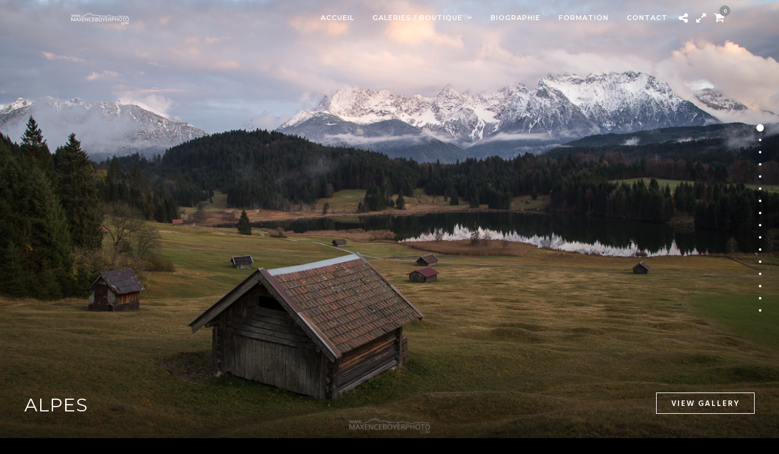

--- FILE ---
content_type: text/html; charset=UTF-8
request_url: https://www.maxenceboyerphoto.com/gallery-archive/gallery-archive-fullscreen/
body_size: 18242
content:
<!DOCTYPE html>
<html dir="ltr" lang="fr-FR" prefix="og: https://ogp.me/ns#" data-style="fullscreen" data-menu="leftalign">
<head>

<link rel="profile" href="https://gmpg.org/xfn/11" />
<link rel="pingback" href="https://www.maxenceboyerphoto.com/xmlrpc.php" />

 

<title>Gallery Archive Fullscreen - maxenceboyerphoto</title>

		<!-- All in One SEO 4.9.1.1 - aioseo.com -->
	<meta name="robots" content="max-image-preview:large" />
	<link rel="canonical" href="https://www.maxenceboyerphoto.com/gallery-archive/gallery-archive-fullscreen/" />
	<meta name="generator" content="All in One SEO (AIOSEO) 4.9.1.1" />
		<meta property="og:locale" content="fr_FR" />
		<meta property="og:site_name" content="maxenceboyerphoto - Maxence Boyer | Photographe de paysages | Clermont-Ferrand - Auvergne - France" />
		<meta property="og:type" content="article" />
		<meta property="og:title" content="Gallery Archive Fullscreen - maxenceboyerphoto" />
		<meta property="og:url" content="https://www.maxenceboyerphoto.com/gallery-archive/gallery-archive-fullscreen/" />
		<meta property="article:published_time" content="2015-06-29T05:17:09+00:00" />
		<meta property="article:modified_time" content="2015-06-29T05:17:09+00:00" />
		<meta name="twitter:card" content="summary_large_image" />
		<meta name="twitter:title" content="Gallery Archive Fullscreen - maxenceboyerphoto" />
		<script type="application/ld+json" class="aioseo-schema">
			{"@context":"https:\/\/schema.org","@graph":[{"@type":"BreadcrumbList","@id":"https:\/\/www.maxenceboyerphoto.com\/gallery-archive\/gallery-archive-fullscreen\/#breadcrumblist","itemListElement":[{"@type":"ListItem","@id":"https:\/\/www.maxenceboyerphoto.com#listItem","position":1,"name":"Home","item":"https:\/\/www.maxenceboyerphoto.com","nextItem":{"@type":"ListItem","@id":"https:\/\/www.maxenceboyerphoto.com\/gallery-archive\/#listItem","name":"Gallery Archive"}},{"@type":"ListItem","@id":"https:\/\/www.maxenceboyerphoto.com\/gallery-archive\/#listItem","position":2,"name":"Gallery Archive","item":"https:\/\/www.maxenceboyerphoto.com\/gallery-archive\/","nextItem":{"@type":"ListItem","@id":"https:\/\/www.maxenceboyerphoto.com\/gallery-archive\/gallery-archive-fullscreen\/#listItem","name":"Gallery Archive Fullscreen"},"previousItem":{"@type":"ListItem","@id":"https:\/\/www.maxenceboyerphoto.com#listItem","name":"Home"}},{"@type":"ListItem","@id":"https:\/\/www.maxenceboyerphoto.com\/gallery-archive\/gallery-archive-fullscreen\/#listItem","position":3,"name":"Gallery Archive Fullscreen","previousItem":{"@type":"ListItem","@id":"https:\/\/www.maxenceboyerphoto.com\/gallery-archive\/#listItem","name":"Gallery Archive"}}]},{"@type":"Organization","@id":"https:\/\/www.maxenceboyerphoto.com\/#organization","name":"maxenceboyerphoto","description":"Maxence Boyer | Photographe de paysages | Clermont-Ferrand - Auvergne - France","url":"https:\/\/www.maxenceboyerphoto.com\/"},{"@type":"WebPage","@id":"https:\/\/www.maxenceboyerphoto.com\/gallery-archive\/gallery-archive-fullscreen\/#webpage","url":"https:\/\/www.maxenceboyerphoto.com\/gallery-archive\/gallery-archive-fullscreen\/","name":"Gallery Archive Fullscreen - maxenceboyerphoto","inLanguage":"fr-FR","isPartOf":{"@id":"https:\/\/www.maxenceboyerphoto.com\/#website"},"breadcrumb":{"@id":"https:\/\/www.maxenceboyerphoto.com\/gallery-archive\/gallery-archive-fullscreen\/#breadcrumblist"},"datePublished":"2015-06-29T05:17:09+02:00","dateModified":"2015-06-29T05:17:09+02:00"},{"@type":"WebSite","@id":"https:\/\/www.maxenceboyerphoto.com\/#website","url":"https:\/\/www.maxenceboyerphoto.com\/","name":"maxenceboyerphoto","description":"Maxence Boyer | Photographe de paysages | Clermont-Ferrand - Auvergne - France","inLanguage":"fr-FR","publisher":{"@id":"https:\/\/www.maxenceboyerphoto.com\/#organization"}}]}
		</script>
		<!-- All in One SEO -->

<script>window._wca = window._wca || [];</script>
<link rel='dns-prefetch' href='//stats.wp.com' />
<link rel='dns-prefetch' href='//fonts.googleapis.com' />
<link rel='preconnect' href='//i0.wp.com' />
<link rel='preconnect' href='//c0.wp.com' />
<link rel="alternate" type="application/rss+xml" title="maxenceboyerphoto &raquo; Flux" href="https://www.maxenceboyerphoto.com/feed/" />
<link rel="alternate" type="application/rss+xml" title="maxenceboyerphoto &raquo; Flux des commentaires" href="https://www.maxenceboyerphoto.com/comments/feed/" />
<meta charset="UTF-8" /><meta name="viewport" content="width=device-width, initial-scale=1, maximum-scale=1" /><meta name="format-detection" content="telephone=no"><meta property="og:type" content="article" /><meta property="og:type" content="article" /><meta property="og:title" content="Gallery Archive Fullscreen"/><meta property="og:url" content="https://www.maxenceboyerphoto.com/gallery-archive/gallery-archive-fullscreen/"/><link rel="alternate" type="application/rss+xml" title="maxenceboyerphoto &raquo; Gallery Archive Fullscreen Flux des commentaires" href="https://www.maxenceboyerphoto.com/gallery-archive/gallery-archive-fullscreen/feed/" />
<link rel="alternate" title="oEmbed (JSON)" type="application/json+oembed" href="https://www.maxenceboyerphoto.com/wp-json/oembed/1.0/embed?url=https%3A%2F%2Fwww.maxenceboyerphoto.com%2Fgallery-archive%2Fgallery-archive-fullscreen%2F" />
<link rel="alternate" title="oEmbed (XML)" type="text/xml+oembed" href="https://www.maxenceboyerphoto.com/wp-json/oembed/1.0/embed?url=https%3A%2F%2Fwww.maxenceboyerphoto.com%2Fgallery-archive%2Fgallery-archive-fullscreen%2F&#038;format=xml" />
		<!-- This site uses the Google Analytics by MonsterInsights plugin v9.10.1 - Using Analytics tracking - https://www.monsterinsights.com/ -->
							<script src="//www.googletagmanager.com/gtag/js?id=G-5T6YT5Y1DX"  data-cfasync="false" data-wpfc-render="false" type="text/javascript" async></script>
			<script data-cfasync="false" data-wpfc-render="false" type="text/javascript">
				var mi_version = '9.10.1';
				var mi_track_user = true;
				var mi_no_track_reason = '';
								var MonsterInsightsDefaultLocations = {"page_location":"https:\/\/www.maxenceboyerphoto.com\/gallery-archive\/gallery-archive-fullscreen\/"};
								if ( typeof MonsterInsightsPrivacyGuardFilter === 'function' ) {
					var MonsterInsightsLocations = (typeof MonsterInsightsExcludeQuery === 'object') ? MonsterInsightsPrivacyGuardFilter( MonsterInsightsExcludeQuery ) : MonsterInsightsPrivacyGuardFilter( MonsterInsightsDefaultLocations );
				} else {
					var MonsterInsightsLocations = (typeof MonsterInsightsExcludeQuery === 'object') ? MonsterInsightsExcludeQuery : MonsterInsightsDefaultLocations;
				}

								var disableStrs = [
										'ga-disable-G-5T6YT5Y1DX',
									];

				/* Function to detect opted out users */
				function __gtagTrackerIsOptedOut() {
					for (var index = 0; index < disableStrs.length; index++) {
						if (document.cookie.indexOf(disableStrs[index] + '=true') > -1) {
							return true;
						}
					}

					return false;
				}

				/* Disable tracking if the opt-out cookie exists. */
				if (__gtagTrackerIsOptedOut()) {
					for (var index = 0; index < disableStrs.length; index++) {
						window[disableStrs[index]] = true;
					}
				}

				/* Opt-out function */
				function __gtagTrackerOptout() {
					for (var index = 0; index < disableStrs.length; index++) {
						document.cookie = disableStrs[index] + '=true; expires=Thu, 31 Dec 2099 23:59:59 UTC; path=/';
						window[disableStrs[index]] = true;
					}
				}

				if ('undefined' === typeof gaOptout) {
					function gaOptout() {
						__gtagTrackerOptout();
					}
				}
								window.dataLayer = window.dataLayer || [];

				window.MonsterInsightsDualTracker = {
					helpers: {},
					trackers: {},
				};
				if (mi_track_user) {
					function __gtagDataLayer() {
						dataLayer.push(arguments);
					}

					function __gtagTracker(type, name, parameters) {
						if (!parameters) {
							parameters = {};
						}

						if (parameters.send_to) {
							__gtagDataLayer.apply(null, arguments);
							return;
						}

						if (type === 'event') {
														parameters.send_to = monsterinsights_frontend.v4_id;
							var hookName = name;
							if (typeof parameters['event_category'] !== 'undefined') {
								hookName = parameters['event_category'] + ':' + name;
							}

							if (typeof MonsterInsightsDualTracker.trackers[hookName] !== 'undefined') {
								MonsterInsightsDualTracker.trackers[hookName](parameters);
							} else {
								__gtagDataLayer('event', name, parameters);
							}
							
						} else {
							__gtagDataLayer.apply(null, arguments);
						}
					}

					__gtagTracker('js', new Date());
					__gtagTracker('set', {
						'developer_id.dZGIzZG': true,
											});
					if ( MonsterInsightsLocations.page_location ) {
						__gtagTracker('set', MonsterInsightsLocations);
					}
										__gtagTracker('config', 'G-5T6YT5Y1DX', {"forceSSL":"true","link_attribution":"true"} );
										window.gtag = __gtagTracker;										(function () {
						/* https://developers.google.com/analytics/devguides/collection/analyticsjs/ */
						/* ga and __gaTracker compatibility shim. */
						var noopfn = function () {
							return null;
						};
						var newtracker = function () {
							return new Tracker();
						};
						var Tracker = function () {
							return null;
						};
						var p = Tracker.prototype;
						p.get = noopfn;
						p.set = noopfn;
						p.send = function () {
							var args = Array.prototype.slice.call(arguments);
							args.unshift('send');
							__gaTracker.apply(null, args);
						};
						var __gaTracker = function () {
							var len = arguments.length;
							if (len === 0) {
								return;
							}
							var f = arguments[len - 1];
							if (typeof f !== 'object' || f === null || typeof f.hitCallback !== 'function') {
								if ('send' === arguments[0]) {
									var hitConverted, hitObject = false, action;
									if ('event' === arguments[1]) {
										if ('undefined' !== typeof arguments[3]) {
											hitObject = {
												'eventAction': arguments[3],
												'eventCategory': arguments[2],
												'eventLabel': arguments[4],
												'value': arguments[5] ? arguments[5] : 1,
											}
										}
									}
									if ('pageview' === arguments[1]) {
										if ('undefined' !== typeof arguments[2]) {
											hitObject = {
												'eventAction': 'page_view',
												'page_path': arguments[2],
											}
										}
									}
									if (typeof arguments[2] === 'object') {
										hitObject = arguments[2];
									}
									if (typeof arguments[5] === 'object') {
										Object.assign(hitObject, arguments[5]);
									}
									if ('undefined' !== typeof arguments[1].hitType) {
										hitObject = arguments[1];
										if ('pageview' === hitObject.hitType) {
											hitObject.eventAction = 'page_view';
										}
									}
									if (hitObject) {
										action = 'timing' === arguments[1].hitType ? 'timing_complete' : hitObject.eventAction;
										hitConverted = mapArgs(hitObject);
										__gtagTracker('event', action, hitConverted);
									}
								}
								return;
							}

							function mapArgs(args) {
								var arg, hit = {};
								var gaMap = {
									'eventCategory': 'event_category',
									'eventAction': 'event_action',
									'eventLabel': 'event_label',
									'eventValue': 'event_value',
									'nonInteraction': 'non_interaction',
									'timingCategory': 'event_category',
									'timingVar': 'name',
									'timingValue': 'value',
									'timingLabel': 'event_label',
									'page': 'page_path',
									'location': 'page_location',
									'title': 'page_title',
									'referrer' : 'page_referrer',
								};
								for (arg in args) {
																		if (!(!args.hasOwnProperty(arg) || !gaMap.hasOwnProperty(arg))) {
										hit[gaMap[arg]] = args[arg];
									} else {
										hit[arg] = args[arg];
									}
								}
								return hit;
							}

							try {
								f.hitCallback();
							} catch (ex) {
							}
						};
						__gaTracker.create = newtracker;
						__gaTracker.getByName = newtracker;
						__gaTracker.getAll = function () {
							return [];
						};
						__gaTracker.remove = noopfn;
						__gaTracker.loaded = true;
						window['__gaTracker'] = __gaTracker;
					})();
									} else {
										console.log("");
					(function () {
						function __gtagTracker() {
							return null;
						}

						window['__gtagTracker'] = __gtagTracker;
						window['gtag'] = __gtagTracker;
					})();
									}
			</script>
							<!-- / Google Analytics by MonsterInsights -->
		<style id='wp-img-auto-sizes-contain-inline-css' type='text/css'>
img:is([sizes=auto i],[sizes^="auto," i]){contain-intrinsic-size:3000px 1500px}
/*# sourceURL=wp-img-auto-sizes-contain-inline-css */
</style>
<style id='wp-emoji-styles-inline-css' type='text/css'>

	img.wp-smiley, img.emoji {
		display: inline !important;
		border: none !important;
		box-shadow: none !important;
		height: 1em !important;
		width: 1em !important;
		margin: 0 0.07em !important;
		vertical-align: -0.1em !important;
		background: none !important;
		padding: 0 !important;
	}
/*# sourceURL=wp-emoji-styles-inline-css */
</style>
<style id='wp-block-library-inline-css' type='text/css'>
:root{--wp-block-synced-color:#7a00df;--wp-block-synced-color--rgb:122,0,223;--wp-bound-block-color:var(--wp-block-synced-color);--wp-editor-canvas-background:#ddd;--wp-admin-theme-color:#007cba;--wp-admin-theme-color--rgb:0,124,186;--wp-admin-theme-color-darker-10:#006ba1;--wp-admin-theme-color-darker-10--rgb:0,107,160.5;--wp-admin-theme-color-darker-20:#005a87;--wp-admin-theme-color-darker-20--rgb:0,90,135;--wp-admin-border-width-focus:2px}@media (min-resolution:192dpi){:root{--wp-admin-border-width-focus:1.5px}}.wp-element-button{cursor:pointer}:root .has-very-light-gray-background-color{background-color:#eee}:root .has-very-dark-gray-background-color{background-color:#313131}:root .has-very-light-gray-color{color:#eee}:root .has-very-dark-gray-color{color:#313131}:root .has-vivid-green-cyan-to-vivid-cyan-blue-gradient-background{background:linear-gradient(135deg,#00d084,#0693e3)}:root .has-purple-crush-gradient-background{background:linear-gradient(135deg,#34e2e4,#4721fb 50%,#ab1dfe)}:root .has-hazy-dawn-gradient-background{background:linear-gradient(135deg,#faaca8,#dad0ec)}:root .has-subdued-olive-gradient-background{background:linear-gradient(135deg,#fafae1,#67a671)}:root .has-atomic-cream-gradient-background{background:linear-gradient(135deg,#fdd79a,#004a59)}:root .has-nightshade-gradient-background{background:linear-gradient(135deg,#330968,#31cdcf)}:root .has-midnight-gradient-background{background:linear-gradient(135deg,#020381,#2874fc)}:root{--wp--preset--font-size--normal:16px;--wp--preset--font-size--huge:42px}.has-regular-font-size{font-size:1em}.has-larger-font-size{font-size:2.625em}.has-normal-font-size{font-size:var(--wp--preset--font-size--normal)}.has-huge-font-size{font-size:var(--wp--preset--font-size--huge)}.has-text-align-center{text-align:center}.has-text-align-left{text-align:left}.has-text-align-right{text-align:right}.has-fit-text{white-space:nowrap!important}#end-resizable-editor-section{display:none}.aligncenter{clear:both}.items-justified-left{justify-content:flex-start}.items-justified-center{justify-content:center}.items-justified-right{justify-content:flex-end}.items-justified-space-between{justify-content:space-between}.screen-reader-text{border:0;clip-path:inset(50%);height:1px;margin:-1px;overflow:hidden;padding:0;position:absolute;width:1px;word-wrap:normal!important}.screen-reader-text:focus{background-color:#ddd;clip-path:none;color:#444;display:block;font-size:1em;height:auto;left:5px;line-height:normal;padding:15px 23px 14px;text-decoration:none;top:5px;width:auto;z-index:100000}html :where(.has-border-color){border-style:solid}html :where([style*=border-top-color]){border-top-style:solid}html :where([style*=border-right-color]){border-right-style:solid}html :where([style*=border-bottom-color]){border-bottom-style:solid}html :where([style*=border-left-color]){border-left-style:solid}html :where([style*=border-width]){border-style:solid}html :where([style*=border-top-width]){border-top-style:solid}html :where([style*=border-right-width]){border-right-style:solid}html :where([style*=border-bottom-width]){border-bottom-style:solid}html :where([style*=border-left-width]){border-left-style:solid}html :where(img[class*=wp-image-]){height:auto;max-width:100%}:where(figure){margin:0 0 1em}html :where(.is-position-sticky){--wp-admin--admin-bar--position-offset:var(--wp-admin--admin-bar--height,0px)}@media screen and (max-width:600px){html :where(.is-position-sticky){--wp-admin--admin-bar--position-offset:0px}}

/*# sourceURL=wp-block-library-inline-css */
</style><style id='wp-block-group-inline-css' type='text/css'>
.wp-block-group{box-sizing:border-box}:where(.wp-block-group.wp-block-group-is-layout-constrained){position:relative}
/*# sourceURL=https://c0.wp.com/c/6.9/wp-includes/blocks/group/style.min.css */
</style>
<link rel='stylesheet' id='wc-blocks-style-css' href='https://c0.wp.com/p/woocommerce/9.3.5/assets/client/blocks/wc-blocks.css' type='text/css' media='all' />
<style id='global-styles-inline-css' type='text/css'>
:root{--wp--preset--aspect-ratio--square: 1;--wp--preset--aspect-ratio--4-3: 4/3;--wp--preset--aspect-ratio--3-4: 3/4;--wp--preset--aspect-ratio--3-2: 3/2;--wp--preset--aspect-ratio--2-3: 2/3;--wp--preset--aspect-ratio--16-9: 16/9;--wp--preset--aspect-ratio--9-16: 9/16;--wp--preset--color--black: #000000;--wp--preset--color--cyan-bluish-gray: #abb8c3;--wp--preset--color--white: #ffffff;--wp--preset--color--pale-pink: #f78da7;--wp--preset--color--vivid-red: #cf2e2e;--wp--preset--color--luminous-vivid-orange: #ff6900;--wp--preset--color--luminous-vivid-amber: #fcb900;--wp--preset--color--light-green-cyan: #7bdcb5;--wp--preset--color--vivid-green-cyan: #00d084;--wp--preset--color--pale-cyan-blue: #8ed1fc;--wp--preset--color--vivid-cyan-blue: #0693e3;--wp--preset--color--vivid-purple: #9b51e0;--wp--preset--gradient--vivid-cyan-blue-to-vivid-purple: linear-gradient(135deg,rgb(6,147,227) 0%,rgb(155,81,224) 100%);--wp--preset--gradient--light-green-cyan-to-vivid-green-cyan: linear-gradient(135deg,rgb(122,220,180) 0%,rgb(0,208,130) 100%);--wp--preset--gradient--luminous-vivid-amber-to-luminous-vivid-orange: linear-gradient(135deg,rgb(252,185,0) 0%,rgb(255,105,0) 100%);--wp--preset--gradient--luminous-vivid-orange-to-vivid-red: linear-gradient(135deg,rgb(255,105,0) 0%,rgb(207,46,46) 100%);--wp--preset--gradient--very-light-gray-to-cyan-bluish-gray: linear-gradient(135deg,rgb(238,238,238) 0%,rgb(169,184,195) 100%);--wp--preset--gradient--cool-to-warm-spectrum: linear-gradient(135deg,rgb(74,234,220) 0%,rgb(151,120,209) 20%,rgb(207,42,186) 40%,rgb(238,44,130) 60%,rgb(251,105,98) 80%,rgb(254,248,76) 100%);--wp--preset--gradient--blush-light-purple: linear-gradient(135deg,rgb(255,206,236) 0%,rgb(152,150,240) 100%);--wp--preset--gradient--blush-bordeaux: linear-gradient(135deg,rgb(254,205,165) 0%,rgb(254,45,45) 50%,rgb(107,0,62) 100%);--wp--preset--gradient--luminous-dusk: linear-gradient(135deg,rgb(255,203,112) 0%,rgb(199,81,192) 50%,rgb(65,88,208) 100%);--wp--preset--gradient--pale-ocean: linear-gradient(135deg,rgb(255,245,203) 0%,rgb(182,227,212) 50%,rgb(51,167,181) 100%);--wp--preset--gradient--electric-grass: linear-gradient(135deg,rgb(202,248,128) 0%,rgb(113,206,126) 100%);--wp--preset--gradient--midnight: linear-gradient(135deg,rgb(2,3,129) 0%,rgb(40,116,252) 100%);--wp--preset--font-size--small: 13px;--wp--preset--font-size--medium: 20px;--wp--preset--font-size--large: 36px;--wp--preset--font-size--x-large: 42px;--wp--preset--font-family--inter: "Inter", sans-serif;--wp--preset--font-family--cardo: Cardo;--wp--preset--spacing--20: 0.44rem;--wp--preset--spacing--30: 0.67rem;--wp--preset--spacing--40: 1rem;--wp--preset--spacing--50: 1.5rem;--wp--preset--spacing--60: 2.25rem;--wp--preset--spacing--70: 3.38rem;--wp--preset--spacing--80: 5.06rem;--wp--preset--shadow--natural: 6px 6px 9px rgba(0, 0, 0, 0.2);--wp--preset--shadow--deep: 12px 12px 50px rgba(0, 0, 0, 0.4);--wp--preset--shadow--sharp: 6px 6px 0px rgba(0, 0, 0, 0.2);--wp--preset--shadow--outlined: 6px 6px 0px -3px rgb(255, 255, 255), 6px 6px rgb(0, 0, 0);--wp--preset--shadow--crisp: 6px 6px 0px rgb(0, 0, 0);}:where(.is-layout-flex){gap: 0.5em;}:where(.is-layout-grid){gap: 0.5em;}body .is-layout-flex{display: flex;}.is-layout-flex{flex-wrap: wrap;align-items: center;}.is-layout-flex > :is(*, div){margin: 0;}body .is-layout-grid{display: grid;}.is-layout-grid > :is(*, div){margin: 0;}:where(.wp-block-columns.is-layout-flex){gap: 2em;}:where(.wp-block-columns.is-layout-grid){gap: 2em;}:where(.wp-block-post-template.is-layout-flex){gap: 1.25em;}:where(.wp-block-post-template.is-layout-grid){gap: 1.25em;}.has-black-color{color: var(--wp--preset--color--black) !important;}.has-cyan-bluish-gray-color{color: var(--wp--preset--color--cyan-bluish-gray) !important;}.has-white-color{color: var(--wp--preset--color--white) !important;}.has-pale-pink-color{color: var(--wp--preset--color--pale-pink) !important;}.has-vivid-red-color{color: var(--wp--preset--color--vivid-red) !important;}.has-luminous-vivid-orange-color{color: var(--wp--preset--color--luminous-vivid-orange) !important;}.has-luminous-vivid-amber-color{color: var(--wp--preset--color--luminous-vivid-amber) !important;}.has-light-green-cyan-color{color: var(--wp--preset--color--light-green-cyan) !important;}.has-vivid-green-cyan-color{color: var(--wp--preset--color--vivid-green-cyan) !important;}.has-pale-cyan-blue-color{color: var(--wp--preset--color--pale-cyan-blue) !important;}.has-vivid-cyan-blue-color{color: var(--wp--preset--color--vivid-cyan-blue) !important;}.has-vivid-purple-color{color: var(--wp--preset--color--vivid-purple) !important;}.has-black-background-color{background-color: var(--wp--preset--color--black) !important;}.has-cyan-bluish-gray-background-color{background-color: var(--wp--preset--color--cyan-bluish-gray) !important;}.has-white-background-color{background-color: var(--wp--preset--color--white) !important;}.has-pale-pink-background-color{background-color: var(--wp--preset--color--pale-pink) !important;}.has-vivid-red-background-color{background-color: var(--wp--preset--color--vivid-red) !important;}.has-luminous-vivid-orange-background-color{background-color: var(--wp--preset--color--luminous-vivid-orange) !important;}.has-luminous-vivid-amber-background-color{background-color: var(--wp--preset--color--luminous-vivid-amber) !important;}.has-light-green-cyan-background-color{background-color: var(--wp--preset--color--light-green-cyan) !important;}.has-vivid-green-cyan-background-color{background-color: var(--wp--preset--color--vivid-green-cyan) !important;}.has-pale-cyan-blue-background-color{background-color: var(--wp--preset--color--pale-cyan-blue) !important;}.has-vivid-cyan-blue-background-color{background-color: var(--wp--preset--color--vivid-cyan-blue) !important;}.has-vivid-purple-background-color{background-color: var(--wp--preset--color--vivid-purple) !important;}.has-black-border-color{border-color: var(--wp--preset--color--black) !important;}.has-cyan-bluish-gray-border-color{border-color: var(--wp--preset--color--cyan-bluish-gray) !important;}.has-white-border-color{border-color: var(--wp--preset--color--white) !important;}.has-pale-pink-border-color{border-color: var(--wp--preset--color--pale-pink) !important;}.has-vivid-red-border-color{border-color: var(--wp--preset--color--vivid-red) !important;}.has-luminous-vivid-orange-border-color{border-color: var(--wp--preset--color--luminous-vivid-orange) !important;}.has-luminous-vivid-amber-border-color{border-color: var(--wp--preset--color--luminous-vivid-amber) !important;}.has-light-green-cyan-border-color{border-color: var(--wp--preset--color--light-green-cyan) !important;}.has-vivid-green-cyan-border-color{border-color: var(--wp--preset--color--vivid-green-cyan) !important;}.has-pale-cyan-blue-border-color{border-color: var(--wp--preset--color--pale-cyan-blue) !important;}.has-vivid-cyan-blue-border-color{border-color: var(--wp--preset--color--vivid-cyan-blue) !important;}.has-vivid-purple-border-color{border-color: var(--wp--preset--color--vivid-purple) !important;}.has-vivid-cyan-blue-to-vivid-purple-gradient-background{background: var(--wp--preset--gradient--vivid-cyan-blue-to-vivid-purple) !important;}.has-light-green-cyan-to-vivid-green-cyan-gradient-background{background: var(--wp--preset--gradient--light-green-cyan-to-vivid-green-cyan) !important;}.has-luminous-vivid-amber-to-luminous-vivid-orange-gradient-background{background: var(--wp--preset--gradient--luminous-vivid-amber-to-luminous-vivid-orange) !important;}.has-luminous-vivid-orange-to-vivid-red-gradient-background{background: var(--wp--preset--gradient--luminous-vivid-orange-to-vivid-red) !important;}.has-very-light-gray-to-cyan-bluish-gray-gradient-background{background: var(--wp--preset--gradient--very-light-gray-to-cyan-bluish-gray) !important;}.has-cool-to-warm-spectrum-gradient-background{background: var(--wp--preset--gradient--cool-to-warm-spectrum) !important;}.has-blush-light-purple-gradient-background{background: var(--wp--preset--gradient--blush-light-purple) !important;}.has-blush-bordeaux-gradient-background{background: var(--wp--preset--gradient--blush-bordeaux) !important;}.has-luminous-dusk-gradient-background{background: var(--wp--preset--gradient--luminous-dusk) !important;}.has-pale-ocean-gradient-background{background: var(--wp--preset--gradient--pale-ocean) !important;}.has-electric-grass-gradient-background{background: var(--wp--preset--gradient--electric-grass) !important;}.has-midnight-gradient-background{background: var(--wp--preset--gradient--midnight) !important;}.has-small-font-size{font-size: var(--wp--preset--font-size--small) !important;}.has-medium-font-size{font-size: var(--wp--preset--font-size--medium) !important;}.has-large-font-size{font-size: var(--wp--preset--font-size--large) !important;}.has-x-large-font-size{font-size: var(--wp--preset--font-size--x-large) !important;}
/*# sourceURL=global-styles-inline-css */
</style>

<style id='classic-theme-styles-inline-css' type='text/css'>
/*! This file is auto-generated */
.wp-block-button__link{color:#fff;background-color:#32373c;border-radius:9999px;box-shadow:none;text-decoration:none;padding:calc(.667em + 2px) calc(1.333em + 2px);font-size:1.125em}.wp-block-file__button{background:#32373c;color:#fff;text-decoration:none}
/*# sourceURL=/wp-includes/css/classic-themes.min.css */
</style>
<link rel='stylesheet' id='woocommerce-layout-css' href='https://c0.wp.com/p/woocommerce/9.3.5/assets/css/woocommerce-layout.css' type='text/css' media='all' />
<style id='woocommerce-layout-inline-css' type='text/css'>

	.infinite-scroll .woocommerce-pagination {
		display: none;
	}
/*# sourceURL=woocommerce-layout-inline-css */
</style>
<link rel='stylesheet' id='woocommerce-smallscreen-css' href='https://c0.wp.com/p/woocommerce/9.3.5/assets/css/woocommerce-smallscreen.css' type='text/css' media='only screen and (max-width: 768px)' />
<link rel='stylesheet' id='woocommerce-general-css' href='https://c0.wp.com/p/woocommerce/9.3.5/assets/css/woocommerce.css' type='text/css' media='all' />
<style id='woocommerce-inline-inline-css' type='text/css'>
.woocommerce form .form-row .required { visibility: visible; }
/*# sourceURL=woocommerce-inline-inline-css */
</style>
<link rel='stylesheet' id='photography-reset-css-css' href='https://www.maxenceboyerphoto.com/wp-content/themes/photography/css/reset.css' type='text/css' media='all' />
<link rel='stylesheet' id='photography-wordpress-css-css' href='https://www.maxenceboyerphoto.com/wp-content/themes/photography/css/wordpress.css' type='text/css' media='all' />
<link rel='stylesheet' id='photography-animation-css-css' href='https://www.maxenceboyerphoto.com/wp-content/themes/photography/css/animation.css' type='text/css' media='all' />
<link rel='stylesheet' id='photography-modulobox-css' href='https://www.maxenceboyerphoto.com/wp-content/themes/photography/js/modulobox/modulobox.css' type='text/css' media='all' />
<link rel='stylesheet' id='photography-jquery-ui-css-css' href='https://www.maxenceboyerphoto.com/wp-content/themes/photography/css/jqueryui/custom.css' type='text/css' media='all' />
<link rel='stylesheet' id='photography-flexslider-css' href='https://www.maxenceboyerphoto.com/wp-content/themes/photography/js/flexslider/flexslider.css' type='text/css' media='all' />
<link rel='stylesheet' id='photography-tooltipster-css' href='https://www.maxenceboyerphoto.com/wp-content/themes/photography/css/tooltipster.css' type='text/css' media='all' />
<link rel='stylesheet' id='photography-odometer-theme-css' href='https://www.maxenceboyerphoto.com/wp-content/themes/photography/css/odometer-theme-minimal.css' type='text/css' media='all' />
<link rel='stylesheet' id='photography-hw-parallax.css-css' href='https://www.maxenceboyerphoto.com/wp-content/themes/photography/css/hw-parallax.css' type='text/css' media='all' />
<link rel='stylesheet' id='photography-progressive-image-css' href='https://www.maxenceboyerphoto.com/wp-content/themes/photography/css/progressive-image.css' type='text/css' media='all' />
<link rel='stylesheet' id='photography-screen-css' href='https://www.maxenceboyerphoto.com/wp-content/themes/photography/css/screen.css' type='text/css' media='all' />
<link rel='stylesheet' id='photography-leftalignmenu-css' href='https://www.maxenceboyerphoto.com/wp-content/themes/photography/css/menus/leftalignmenu.css' type='text/css' media='all' />
<link rel='stylesheet' id='photography-fonts-css' href='https://fonts.googleapis.com/css?family=Open+Sans%3A300%2C400%2C600%2C700%2C400italic%7CMontserrat%3A300%2C400%2C600%2C700%2C400italic%7CHind%3A300%2C400%2C600%2C700%2C400italic&#038;subset=latin%2Ccyrillic-ext%2Cgreek-ext%2Ccyrillic' type='text/css' media='all' />
<link rel='stylesheet' id='fontawesome-css' href='https://www.maxenceboyerphoto.com/wp-content/themes/photography/css/font-awesome.min.css' type='text/css' media='all' />
<link rel='stylesheet' id='themify-icons-css' href='https://www.maxenceboyerphoto.com/wp-content/themes/photography/css/themify-icons.css' type='text/css' media='all' />
<link rel='stylesheet' id='photography-custom-css-css' href='https://www.maxenceboyerphoto.com/wp-admin/admin-ajax.php?action=photography_custom_css' type='text/css' media='all' />
<link rel='stylesheet' id='photography-responsive-css-css' href='https://www.maxenceboyerphoto.com/wp-content/themes/photography/css/grid.css' type='text/css' media='all' />
<link rel='stylesheet' id='kirki_google_fonts-css' href='https://fonts.googleapis.com/css?family=Open+Sans%7CMontserrat%3A200%7CHind&#038;subset' type='text/css' media='all' />
<link rel='stylesheet' id='kirki-styles-global-css' href='https://www.maxenceboyerphoto.com/wp-content/themes/photography/modules/kirki/assets/css/kirki-styles.css' type='text/css' media='all' />
<style id='kirki-styles-global-inline-css' type='text/css'>
#page_content_wrapper img, .ppb_wrapper img, .portfolio_post_previous a, .portfolio_post_next a, #page_content_wrapper .inner .sidebar_wrapper .sidebar .content img, .page_content_wrapper .inner .sidebar_wrapper .sidebar .content img, .overlay_gallery_wrapper, #menu_wrapper .nav ul li ul, #menu_wrapper div .nav li ul{-webkit-border-radius:0px;-moz-border-radius:0px;border-radius:0px;}body, input[type=text], input[type=email], input[type=url], input[type=password], textarea{font-family:"Open Sans", Helvetica, Arial, sans-serif;}body{font-size:14px;}h1, h2, h3, h4, h5, h6, h7, .post_quote_title, label, strong[itemprop="author"], #page_content_wrapper .posts.blog li a, .page_content_wrapper .posts.blog li a, .post_info_cat, .readmore{font-family:Montserrat, Helvetica, Arial, sans-serif;}h1, h2, h3, h4, h5, h6, h7, .odometer{font-weight:400;}h1, h2, h3, h4, h5, h6, h7{text-transform:uppercase;letter-spacing:1px;line-height:1.6;}h1{font-size:34px;}h2{font-size:30px;}h3{font-size:26px;}h4{font-size:22px;}h5{font-size:18px;}h6{font-size:16px;}body, #wrapper, #page_content_wrapper.fixed, #gallery_lightbox h2, .slider_wrapper .gallery_image_caption h2, #body_loading_screen, h3#reply-title span, .overlay_gallery_wrapper, .progress_bar_holder, .pricing_wrapper_border, .pagination a, .pagination span, #captcha-wrap .text-box input, #page_caption.split, #page_caption .bg_frame_split{background-color:#eeeeee;}#page_caption.hasbg.split{border-color:#eeeeee;}body, .pagination a, #gallery_lightbox h2, .slider_wrapper .gallery_image_caption h2, .post_info a, #page_content_wrapper.split #copyright, .page_content_wrapper.split #copyright, .ui-state-default a, .ui-state-default a:link, .ui-state-default a:visited{color:#222222;}::selection{background-color:#222222;}::-webkit-input-placeholder{color:#222222;}::-moz-placeholder{color:#222222;}:-ms-input-placeholder{color:#222222;}a{color:#0e6e0e;}.filter li a.active, #portfolio_wall_filters li a.active, #portfolio_wall_filters li a:hover, .filter li a:hover{border-color:#0e6e0e;}a:hover, a:active, .post_info_comment a i{color:#12b412;}h1, h2, h3, h4, h5, h6, h7, pre, code, tt, blockquote, .post_header h5 a, .post_header h3 a, .post_header.grid h6 a, .post_header.fullwidth h4 a, .post_header h5 a, blockquote, .site_loading_logo_item i, .ppb_subtitle, .woocommerce .woocommerce-ordering select, .woocommerce #page_content_wrapper a.button, .woocommerce.columns-4 ul.products li.product a.add_to_cart_button, .woocommerce.columns-4 ul.products li.product a.add_to_cart_button:hover, .ui-accordion .ui-accordion-header a, .tabs .ui-state-active a, body.woocommerce div.product .woocommerce-tabs ul.tabs li.active a, body.woocommerce-page div.product .woocommerce-tabs ul.tabs li.active a, body.woocommerce #content div.product .woocommerce-tabs ul.tabs li.active a, body.woocommerce-page #content div.product .woocommerce-tabs ul.tabs li.active a, .woocommerce div.product .woocommerce-tabs ul.tabs li a, .post_header h5 a, .post_header h6 a{color:#0e6e0e;}body.page.page-template-gallery-archive-split-screen-php #fp-nav li .active span, body.tax-gallerycat #fp-nav li .active span, body.page.page-template-portfolio-fullscreen-split-screen-php #fp-nav li .active span, body.page.tax-portfolioset #fp-nav li .active span, body.page.page-template-gallery-archive-split-screen-php #fp-nav ul li a span, body.tax-gallerycat #fp-nav ul li a span, body.page.page-template-portfolio-fullscreen-split-screen-php #fp-nav ul li a span, body.page.tax-portfolioset #fp-nav ul li a span{background-color:#0e6e0e;}#social_share_wrapper, hr, #social_share_wrapper, .post.type-post, #page_content_wrapper .sidebar .content .sidebar_widget li h2.widgettitle, h2.widgettitle, h5.widgettitle, .comment .right, .widget_tag_cloud div a, .meta-tags a, .tag_cloud a, #footer, #post_more_wrapper, .woocommerce ul.products li.product, .woocommerce-page ul.products li.product, .woocommerce ul.products li.product .price, .woocommerce-page ul.products li.product .price, #page_content_wrapper .inner .sidebar_content, #page_content_wrapper .inner .sidebar_content.left_sidebar, .ajax_close, .ajax_next, .ajax_prev, .portfolio_next, .portfolio_prev, .portfolio_next_prev_wrapper.video .portfolio_prev, .portfolio_next_prev_wrapper.video .portfolio_next, .separated, .blog_next_prev_wrapper, #post_more_wrapper h5, #ajax_portfolio_wrapper.hidding, #ajax_portfolio_wrapper.visible, .tabs.vertical .ui-tabs-panel, .ui-tabs.vertical.right .ui-tabs-nav li, .woocommerce div.product .woocommerce-tabs ul.tabs li, .woocommerce #content div.product .woocommerce-tabs ul.tabs li, .woocommerce-page div.product .woocommerce-tabs ul.tabs li, .woocommerce-page #content div.product .woocommerce-tabs ul.tabs li, .woocommerce div.product .woocommerce-tabs .panel, .woocommerce-page div.product .woocommerce-tabs .panel, .woocommerce #content div.product .woocommerce-tabs .panel, .woocommerce-page #content div.product .woocommerce-tabs .panel, .woocommerce table.shop_table, .woocommerce-page table.shop_table, table tr td, .woocommerce .cart-collaterals .cart_totals, .woocommerce-page .cart-collaterals .cart_totals, .woocommerce .cart-collaterals .shipping_calculator, .woocommerce-page .cart-collaterals .shipping_calculator, .woocommerce .cart-collaterals .cart_totals tr td, .woocommerce .cart-collaterals .cart_totals tr th, .woocommerce-page .cart-collaterals .cart_totals tr td, .woocommerce-page .cart-collaterals .cart_totals tr th, table tr th, .woocommerce #payment, .woocommerce-page #payment, .woocommerce #payment ul.payment_methods li, .woocommerce-page #payment ul.payment_methods li, .woocommerce #payment div.form-row, .woocommerce-page #payment div.form-row, .ui-tabs li:first-child, .ui-tabs .ui-tabs-nav li, .ui-tabs.vertical .ui-tabs-nav li, .ui-tabs.vertical.right .ui-tabs-nav li.ui-state-active, .ui-tabs.vertical .ui-tabs-nav li:last-child, #page_content_wrapper .inner .sidebar_wrapper ul.sidebar_widget li.widget_nav_menu ul.menu li.current-menu-item a, .page_content_wrapper .inner .sidebar_wrapper ul.sidebar_widget li.widget_nav_menu ul.menu li.current-menu-item a, .pricing_wrapper, .pricing_wrapper li, .ui-accordion .ui-accordion-header, .ui-accordion .ui-accordion-content, #page_content_wrapper .sidebar .content .sidebar_widget li h2.widgettitle:before, h2.widgettitle:before, #autocomplete, .ppb_blog_minimal .one_third_bg, #page_content_wrapper .sidebar .content .sidebar_widget li h2.widgettitle, h2.widgettitle, h5.event_title, .tabs .ui-tabs-panel, .ui-tabs .ui-tabs-nav li, .ui-tabs li:first-child, .ui-tabs.vertical .ui-tabs-nav li:last-child, .woocommerce .woocommerce-ordering select, .woocommerce div.product .woocommerce-tabs ul.tabs li.active, .woocommerce-page div.product .woocommerce-tabs ul.tabs li.active, .woocommerce #content div.product .woocommerce-tabs ul.tabs li.active, .woocommerce-page #content div.product .woocommerce-tabs ul.tabs li.active, .woocommerce-page table.cart th, table.shop_table thead tr th, hr.title_break, .overlay_gallery_border, #page_content_wrapper.split #copyright, .page_content_wrapper.split #copyright, .post.type-post, .events.type-events, h5.event_title, .post_header h5.event_title, .client_archive_wrapper{border-color:#222222;}input[type=text], input[type=password], input[type=email], input[type=url], input[type=tel], textarea{background-color:#ffffff;color:#222222;border-color:#222222;}input[type=text]:focus, input[type=password]:focus, input[type=email]:focus, input[type=url]:focus, textarea:focus, #commentform input[type=text]:focus, #commentform input[type=email]:focus, #commentform input[type=url]:focus, #commentform textarea:focus{border-color:#999999;}input[type=text], input[type=password], input[type=email], input[type=url], input[type=tel], textarea, .woocommerce .quantity .qty{-webkit-border-radius:0px;-moz-border-radius:0px;border-radius:0px;}input[type=submit], input[type=button], a.button, .button, .woocommerce .page_slider a.button, a.button.fullwidth, .woocommerce-page div.product form.cart .button, .woocommerce #respond input#submit.alt, .woocommerce a.button.alt, .woocommerce button.button.alt, .woocommerce input.button.alt{font-family:Hind, Helvetica, Arial, sans-serif;}input[type=submit], input[type=button], a.button, .button, .pagination span, .pagination a:hover, .woocommerce .footer_bar .button, .woocommerce .footer_bar .button:hover, .woocommerce-page div.product form.cart .button, .woocommerce #respond input#submit.alt, .woocommerce a.button.alt, .woocommerce button.button.alt, .woocommerce input.button.alt, .post_type_icon, .header_cart_wrapper .cart_count{background-color:#959595;}.pagination span, .pagination a:hover{border-color:#959595;}.button.ghost, .button.ghost:hover, .button.ghost:active{color:#959595;}input[type=submit], input[type=button], a.button, .button, .pagination a:hover, .woocommerce .footer_bar .button , .woocommerce .footer_bar .button:hover, .woocommerce-page div.product form.cart .button, .woocommerce #respond input#submit.alt, .woocommerce a.button.alt, .woocommerce button.button.alt, .woocommerce input.button.alt, .post_type_icon, .woocommerce input.button.alt, .post_type_icon, .header_cart_wrapper .cart_count{color:#ffffff;}input[type=submit], input[type=button], a.button, .button, .pagination a:hover, .woocommerce .footer_bar .button , .woocommerce .footer_bar .button:hover, .woocommerce-page div.product form.cart .button, .woocommerce #respond input#submit.alt, .woocommerce a.button.alt, .woocommerce button.button.alt, .woocommerce input.button.alt, .button.ghost, .button.ghost:hover, .button.ghost:active{border-color:#959595;}input[type=submit], input[type=button], a.button, .button, .pagination a:hover, .woocommerce .footer_bar .button , .woocommerce .footer_bar .button:hover, .woocommerce-page div.product form.cart .button, .woocommerce #respond input#submit.alt, .woocommerce a.button.alt, .woocommerce button.button.alt, .woocommerce input.button.alt{font-size:13px;font-weight:600;letter-spacing:2px;text-transform:uppercase;-webkit-border-radius:0px;-moz-border-radius:0px;border-radius:0px;}.frame_top, .frame_bottom, .frame_left, .frame_right{background:#ffffff;}body.tg_boxed{background-color:#f0f0f0;}#menu_wrapper .nav ul li a, #menu_wrapper div .nav li > a{font-family:Montserrat, Helvetica, Arial, sans-serif;font-size:11px;padding-top:22px;padding-bottom:22px;font-weight:600;letter-spacing:1px;text-transform:uppercase;}#menu_wrapper .nav ul li a, #menu_wrapper div .nav li > a, .header_cart_wrapper a, #page_share, .portfolio_post_previous a, .portfolio_post_next a{color:#222222;}#mobile_nav_icon{border-color:#222222;}#menu_wrapper .nav ul li a.hover, #menu_wrapper .nav ul li a:hover, #menu_wrapper div .nav li a.hover, #menu_wrapper div .nav li a:hover, .header_cart_wrapper a:hover, #page_share:hover{color:#12b412;}#menu_wrapper .nav ul li a.hover, #menu_wrapper .nav ul li a:hover, #menu_wrapper div .nav li a.hover, #menu_wrapper div .nav li a:hover{border-color:#12b412;}#menu_wrapper div .nav > li.current-menu-item > a, #menu_wrapper div .nav > li.current-menu-parent > a, #menu_wrapper div .nav > li.current-menu-ancestor > a, #menu_wrapper div .nav li ul li.current-menu-item a, #menu_wrapper div .nav li.current-menu-parent  ul li.current-menu-item a, .header_cart_wrapper a:active, #page_share:active{color:#0e6e0e;}#menu_wrapper div .nav > li.current-menu-item > a, #menu_wrapper div .nav > li.current-menu-parent > a, #menu_wrapper div .nav > li.current-menu-ancestor > a, #menu_wrapper div .nav li ul li.current-menu-item a, #menu_wrapper div .nav li.current-menu-parent  ul li.current-menu-item a{border-color:#0e6e0e;}.top_bar, #page_caption, #nav_wrapper{border-color:#ffffff;}.top_bar, .portfolio_post_previous a, .portfolio_post_next a{background-color:#ffffff;}#menu_wrapper .nav ul li ul li a, #menu_wrapper div .nav li ul li a, #menu_wrapper div .nav li.current-menu-parent ul li a{font-size:11px;font-weight:400;letter-spacing:1px;text-transform:uppercase;}#menu_wrapper .nav ul li ul li a, #menu_wrapper div .nav li ul li a, #menu_wrapper div .nav li.current-menu-parent ul li a, #menu_wrapper div .nav li.current-menu-parent ul li.current-menu-item a, #menu_wrapper .nav ul li.megamenu ul li ul li a, #menu_wrapper div .nav li.megamenu ul li ul li a{color:#333333;}#menu_wrapper .nav ul li ul li a:hover, #menu_wrapper div .nav li ul li a:hover, #menu_wrapper div .nav li.current-menu-parent ul li a:hover, #menu_wrapper .nav ul li.megamenu ul li ul li a:hover, #menu_wrapper div .nav li.megamenu ul li ul li a:hover, #menu_wrapper .nav ul li.megamenu ul li ul li a:active, #menu_wrapper div .nav li.megamenu ul li ul li a:active, #menu_wrapper div .nav li.current-menu-parent ul li.current-menu-item  a:hover{color:#ffffff;}#menu_wrapper .nav ul li ul li a:hover, #menu_wrapper div .nav li ul li a:hover, #menu_wrapper div .nav li.current-menu-parent ul li a:hover, #menu_wrapper .nav ul li.megamenu ul li ul li a:hover, #menu_wrapper div .nav li.megamenu ul li ul li a:hover, #menu_wrapper .nav ul li.megamenu ul li ul li a:active, #menu_wrapper div .nav li.megamenu ul li ul li a:active{background:#0e6e0e;}#menu_wrapper .nav ul li ul, #menu_wrapper div .nav li ul{background:#f7f7f7;border-color:#0e6e0e;}#menu_wrapper div .nav li.megamenu ul li > a, #menu_wrapper div .nav li.megamenu ul li > a:hover, #menu_wrapper div .nav li.megamenu ul li > a:active, #menu_wrapper div .nav li.megamenu ul li.current-menu-item > a{color:#ffffff;}#menu_wrapper div .nav li.megamenu ul li{border-color:#333333;}.above_top_bar{background:#222222;}#top_menu li a, .top_contact_info, .top_contact_info i, .top_contact_info a, .top_contact_info a:hover, .top_contact_info a:active{color:#ffffff;}.mobile_menu_wrapper #searchform input[type=text]{background:#ffffff;}.mobile_menu_wrapper #searchform input[type=text], .mobile_menu_wrapper #searchform button i{color:#222222;}.mobile_menu_wrapper #searchform ::-webkit-input-placeholder{color:#222222;}.mobile_menu_wrapper #searchform ::-moz-placeholder{color:#222222;}.mobile_menu_wrapper #searchform :-ms-input-placeholder{color:#222222;}.mobile_menu_wrapper{background-color:#ffffff;}.mobile_main_nav li a, #sub_menu li a{font-family:Montserrat, Helvetica, Arial, sans-serif;font-size:11px;text-transform:uppercase;letter-spacing:1px;}.mobile_main_nav li a, #sub_menu li a, .mobile_menu_wrapper .sidebar_wrapper a, .mobile_menu_wrapper .sidebar_wrapper, #close_mobile_menu i{color:#222222;}.mobile_main_nav li a:hover, .mobile_main_nav li a:active, #sub_menu li a:hover, #sub_menu li a:active, .mobile_menu_wrapper .sidebar_wrapper h2.widgettitle{color:#222222;}#page_caption{background-color:#ffffff;padding-top:40px;padding-bottom:0px;}#page_caption .page_title_wrapper, #portfolio_wall_filters, .portfolio_wall_filters, .page_tagline, #page_caption.hasbg .page_tagline, #page_caption.hasbg h1, h1.hasbg{text-align:center;}#page_caption .page_title_wrapper, #page_caption.hasbg.middle .page_title_wrapper{width:100%;}#page_caption h1, .ppb_title, #page_caption.hasbg h1, h1.hasbg{font-size:20px;line-height:1.3;}#page_caption h1, .ppb_title, .post_caption h1, #page_caption.hasbg h1, h1.hasbg{font-weight:400;text-transform:uppercase;letter-spacing:0px;}#page_caption h1, .ppb_title, .post_caption h1{color:#12b412;}#page_caption.hasbg{height:70vh;}#page_caption.hasbg h1, h1.hasbg{font-size:22px;}h2.ppb_title{font-size:30px;font-weight:200;text-transform:uppercase;letter-spacing:1px;line-height:1.6;}.page_tagline, .post_header .post_detail, .recent_post_detail, .post_detail, .thumb_content span, .portfolio_desc .portfolio_excerpt, .testimonial_customer_position, .testimonial_customer_company{color:#222222;}.page_tagline, .post_header .post_detail, .recent_post_detail, .post_detail, .thumb_content span, .portfolio_desc .portfolio_excerpt, .testimonial_customer_position, .testimonial_customer_company, .page_tagline, #page_caption.hasbg .page_tagline{font-size:14px;}.page_tagline, .page_tagline, #page_caption.hasbg .page_tagline{font-weight:400;}.post_header .post_detail, .recent_post_detail, .post_detail, .thumb_content span, .portfolio_desc .portfolio_excerpt, .testimonial_customer_position, .testimonial_customer_company, .page_tagline, #page_caption.hasbg .page_tagline{letter-spacing:0px;text-transform:none;}.page_tagline, .ppb_header_content, .page_tagline, #page_caption.hasbg .page_tagline{font-style:italic;}#page_content_wrapper .sidebar .content .sidebar_widget li h2.widgettitle, h2.widgettitle, h5.widgettitle{font-family:Montserrat, Helvetica, Arial, sans-serif;font-size:11px;font-weight:400;letter-spacing:2px;text-transform:uppercase;color:#222222;}#page_content_wrapper .sidebar .content .sidebar_widget li h2.widgettitle, h2.widgettitle, h5.widgettitle, #page_content_wrapper .sidebar .content .sidebar_widget li.widget_archive, .page_content_wrapper .sidebar .content .sidebar_widget li.widget_archive, #page_content_wrapper .sidebar .content .sidebar_widget li.widget_categories, .page_content_wrapper .sidebar .content .sidebar_widget, #page_content_wrapper .sidebar .content .sidebar_widget li.widget_product_categories, .page_content_wrapper .sidebar .content .sidebar_widget li.widget_product_categories{text-align:center;}#page_content_wrapper .inner .sidebar_wrapper .sidebar .content, .page_content_wrapper .inner .sidebar_wrapper .sidebar .content{color:#222222;}#page_content_wrapper .inner .sidebar_wrapper a, .page_content_wrapper .inner .sidebar_wrapper a{color:#222222;}#page_content_wrapper .inner .sidebar_wrapper a:hover, #page_content_wrapper .inner .sidebar_wrapper a:active, .page_content_wrapper .inner .sidebar_wrapper a:hover, .page_content_wrapper .inner .sidebar_wrapper a:active{color:#999999;}#footer{padding-top:10px;padding-bottom:10px;color:#222222;}.footer_bar{background-color:#dddddd;}#footer a, #footer a:active{color:#222222;}#footer a:hover{color:#222222;}.footer_bar, .footer_bar_wrapper{border-color:#ffffff;}.footer_bar_wrapper{background:#dddddd;}#copyright{color:#222222;}#copyright a, #copyright a:active, #footer_menu li a, .footer_bar_wrapper .social_wrapper ul li a{color:#222222;}#copyright a:hover, .social_wrapper ul li a:hover, #footer_menu li a:hover{color:#222222;}.gallery_archive_desc h4, #fullpage .section.gallery_archive.center_display .gallery_archive_desc h2{font-weight:400;letter-spacing:1px;text-transform:none;}.two_cols.gallery .element .portfolio_title h5, .three_cols.gallery .element .portfolio_title h5, .four_cols.gallery .element .center_display .portfolio_title .table .cell h5, .five_cols.gallery .element .center_display .portfolio_title .table .cell h5, .portfolio_desc.portfolio2 h5, .portfolio_desc.portfolio3 h5, .portfolio_desc.portfolio4 h5, #fullpage .section.gallery_archive.center_display.fullpage_portfolio .gallery_archive_desc h2{font-weight:400;letter-spacing:1px;text-transform:uppercase;}.post_info_cat, .post_info_cat a{color:#0e6e0e;}.post_header h5, .post_button_wrapper, h6.subtitle, .post_caption h1, #page_content_wrapper .posts.blog li a, .page_content_wrapper .posts.blog li a, #post_featured_slider li .slider_image .slide_post h2, .post_header.grid h6, .blog_minimal_wrapper .content h4{font-weight:400;letter-spacing:0px;text-transform:uppercase;}.post_header h5, .post_button_wrapper, h6.subtitle, .post_caption, #page_content_wrapper .posts.blog li a, .page_content_wrapper .posts.blog li a, .post_header_title, #respond h3, #respond .comment-notes, .post_header.grid{text-align:center;}.post_caption h1{font-size:34px;line-height:1.6;}.woocommerce ul.products li.product h2.woocommerce-loop-product__title, .woocommerce-page ul.products li.product h2.woocommerce-loop-product__title, .woocommerce div.product .product_title{font-weight:400;letter-spacing:1px;text-transform:uppercase;}.woocommerce ul.products li.product .price ins, .woocommerce-page ul.products li.product .price ins, .woocommerce ul.products li.product .price, .woocommerce-page ul.products li.product .price, p.price ins span.amount, p.price span.amount, .woocommerce #content div.product p.price, .woocommerce #content div.product span.price, .woocommerce div.product p.price, .woocommerce div.product span.price, .woocommerce-page #content div.product p.price, .woocommerce-page #content div.product span.price, .woocommerce-page div.product p.price, .woocommerce-page div.product span.price{color:#222222;}
/*# sourceURL=kirki-styles-global-inline-css */
</style>
<script type="text/javascript" src="https://www.maxenceboyerphoto.com/wp-content/plugins/google-analytics-for-wordpress/assets/js/frontend-gtag.min.js" id="monsterinsights-frontend-script-js" async="async" data-wp-strategy="async"></script>
<script data-cfasync="false" data-wpfc-render="false" type="text/javascript" id='monsterinsights-frontend-script-js-extra'>/* <![CDATA[ */
var monsterinsights_frontend = {"js_events_tracking":"true","download_extensions":"doc,pdf,ppt,zip,xls,docx,pptx,xlsx","inbound_paths":"[{\"path\":\"\\\/go\\\/\",\"label\":\"affiliate\"},{\"path\":\"\\\/recommend\\\/\",\"label\":\"affiliate\"}]","home_url":"https:\/\/www.maxenceboyerphoto.com","hash_tracking":"false","v4_id":"G-5T6YT5Y1DX"};/* ]]> */
</script>
<script type="text/javascript" src="https://c0.wp.com/c/6.9/wp-includes/js/jquery/jquery.min.js" id="jquery-core-js"></script>
<script type="text/javascript" src="https://c0.wp.com/c/6.9/wp-includes/js/jquery/jquery-migrate.min.js" id="jquery-migrate-js"></script>
<script type="text/javascript" src="https://c0.wp.com/p/woocommerce/9.3.5/assets/js/jquery-blockui/jquery.blockUI.min.js" id="jquery-blockui-js" defer="defer" data-wp-strategy="defer"></script>
<script type="text/javascript" id="wc-add-to-cart-js-extra">
/* <![CDATA[ */
var wc_add_to_cart_params = {"ajax_url":"/wp-admin/admin-ajax.php","wc_ajax_url":"/?wc-ajax=%%endpoint%%","i18n_view_cart":"View cart","cart_url":"https://www.maxenceboyerphoto.com/panier/","is_cart":"","cart_redirect_after_add":"no"};
//# sourceURL=wc-add-to-cart-js-extra
/* ]]> */
</script>
<script type="text/javascript" src="https://c0.wp.com/p/woocommerce/9.3.5/assets/js/frontend/add-to-cart.min.js" id="wc-add-to-cart-js" defer="defer" data-wp-strategy="defer"></script>
<script type="text/javascript" src="https://c0.wp.com/p/woocommerce/9.3.5/assets/js/js-cookie/js.cookie.min.js" id="js-cookie-js" defer="defer" data-wp-strategy="defer"></script>
<script type="text/javascript" id="woocommerce-js-extra">
/* <![CDATA[ */
var woocommerce_params = {"ajax_url":"/wp-admin/admin-ajax.php","wc_ajax_url":"/?wc-ajax=%%endpoint%%"};
//# sourceURL=woocommerce-js-extra
/* ]]> */
</script>
<script type="text/javascript" src="https://c0.wp.com/p/woocommerce/9.3.5/assets/js/frontend/woocommerce.min.js" id="woocommerce-js" defer="defer" data-wp-strategy="defer"></script>
<script type="text/javascript" id="WCPAY_ASSETS-js-extra">
/* <![CDATA[ */
var wcpayAssets = {"url":"https://www.maxenceboyerphoto.com/wp-content/plugins/woocommerce-payments/dist/"};
//# sourceURL=WCPAY_ASSETS-js-extra
/* ]]> */
</script>
<script type="text/javascript" src="https://stats.wp.com/s-202604.js" id="woocommerce-analytics-js" defer="defer" data-wp-strategy="defer"></script>
<link rel="https://api.w.org/" href="https://www.maxenceboyerphoto.com/wp-json/" /><link rel="alternate" title="JSON" type="application/json" href="https://www.maxenceboyerphoto.com/wp-json/wp/v2/pages/1404" /><link rel="EditURI" type="application/rsd+xml" title="RSD" href="https://www.maxenceboyerphoto.com/xmlrpc.php?rsd" />
<meta name="generator" content="WordPress 6.9" />
<meta name="generator" content="WooCommerce 9.3.5" />
<link rel='shortlink' href='https://www.maxenceboyerphoto.com/?p=1404' />
	<style>img#wpstats{display:none}</style>
			<noscript><style>.woocommerce-product-gallery{ opacity: 1 !important; }</style></noscript>
	<meta name="generator" content="Powered by Slider Revolution 6.5.31 - responsive, Mobile-Friendly Slider Plugin for WordPress with comfortable drag and drop interface." />
<style class='wp-fonts-local' type='text/css'>
@font-face{font-family:Inter;font-style:normal;font-weight:300 900;font-display:fallback;src:url('https://www.maxenceboyerphoto.com/wp-content/plugins/woocommerce/assets/fonts/Inter-VariableFont_slnt,wght.woff2') format('woff2');font-stretch:normal;}
@font-face{font-family:Cardo;font-style:normal;font-weight:400;font-display:fallback;src:url('https://www.maxenceboyerphoto.com/wp-content/plugins/woocommerce/assets/fonts/cardo_normal_400.woff2') format('woff2');}
</style>
<link rel="icon" href="https://i0.wp.com/www.maxenceboyerphoto.com/wp-content/uploads/2022/10/cropped-favicon-512x512-1.png?fit=32%2C32&#038;ssl=1" sizes="32x32" />
<link rel="icon" href="https://i0.wp.com/www.maxenceboyerphoto.com/wp-content/uploads/2022/10/cropped-favicon-512x512-1.png?fit=192%2C192&#038;ssl=1" sizes="192x192" />
<link rel="apple-touch-icon" href="https://i0.wp.com/www.maxenceboyerphoto.com/wp-content/uploads/2022/10/cropped-favicon-512x512-1.png?fit=180%2C180&#038;ssl=1" />
<meta name="msapplication-TileImage" content="https://i0.wp.com/www.maxenceboyerphoto.com/wp-content/uploads/2022/10/cropped-favicon-512x512-1.png?fit=270%2C270&#038;ssl=1" />
<script>function setREVStartSize(e){
			//window.requestAnimationFrame(function() {
				window.RSIW = window.RSIW===undefined ? window.innerWidth : window.RSIW;
				window.RSIH = window.RSIH===undefined ? window.innerHeight : window.RSIH;
				try {
					var pw = document.getElementById(e.c).parentNode.offsetWidth,
						newh;
					pw = pw===0 || isNaN(pw) || (e.l=="fullwidth" || e.layout=="fullwidth") ? window.RSIW : pw;
					e.tabw = e.tabw===undefined ? 0 : parseInt(e.tabw);
					e.thumbw = e.thumbw===undefined ? 0 : parseInt(e.thumbw);
					e.tabh = e.tabh===undefined ? 0 : parseInt(e.tabh);
					e.thumbh = e.thumbh===undefined ? 0 : parseInt(e.thumbh);
					e.tabhide = e.tabhide===undefined ? 0 : parseInt(e.tabhide);
					e.thumbhide = e.thumbhide===undefined ? 0 : parseInt(e.thumbhide);
					e.mh = e.mh===undefined || e.mh=="" || e.mh==="auto" ? 0 : parseInt(e.mh,0);
					if(e.layout==="fullscreen" || e.l==="fullscreen")
						newh = Math.max(e.mh,window.RSIH);
					else{
						e.gw = Array.isArray(e.gw) ? e.gw : [e.gw];
						for (var i in e.rl) if (e.gw[i]===undefined || e.gw[i]===0) e.gw[i] = e.gw[i-1];
						e.gh = e.el===undefined || e.el==="" || (Array.isArray(e.el) && e.el.length==0)? e.gh : e.el;
						e.gh = Array.isArray(e.gh) ? e.gh : [e.gh];
						for (var i in e.rl) if (e.gh[i]===undefined || e.gh[i]===0) e.gh[i] = e.gh[i-1];
											
						var nl = new Array(e.rl.length),
							ix = 0,
							sl;
						e.tabw = e.tabhide>=pw ? 0 : e.tabw;
						e.thumbw = e.thumbhide>=pw ? 0 : e.thumbw;
						e.tabh = e.tabhide>=pw ? 0 : e.tabh;
						e.thumbh = e.thumbhide>=pw ? 0 : e.thumbh;
						for (var i in e.rl) nl[i] = e.rl[i]<window.RSIW ? 0 : e.rl[i];
						sl = nl[0];
						for (var i in nl) if (sl>nl[i] && nl[i]>0) { sl = nl[i]; ix=i;}
						var m = pw>(e.gw[ix]+e.tabw+e.thumbw) ? 1 : (pw-(e.tabw+e.thumbw)) / (e.gw[ix]);
						newh =  (e.gh[ix] * m) + (e.tabh + e.thumbh);
					}
					var el = document.getElementById(e.c);
					if (el!==null && el) el.style.height = newh+"px";
					el = document.getElementById(e.c+"_wrapper");
					if (el!==null && el) {
						el.style.height = newh+"px";
						el.style.display = "block";
					}
				} catch(e){
					console.log("Failure at Presize of Slider:" + e)
				}
			//});
		  };</script>
		<style type="text/css" id="wp-custom-css">
			p.woocommerce-store-notice.demo_store {
    background-color: #0e6e0e;
    color:whitesmoke;
	bottom: 0;
    top: auto;
 position: fixed;
}
a.woocommerce-store-notice__dismiss-link {
    color:white !important;
	
} 

@media only screen and (max-width: 767px) {
    .woocommerce div.product form.cart .variations select {
        max-width: 150px;
    }
}		</style>
		<link rel='stylesheet' id='fullpage-css' href='https://www.maxenceboyerphoto.com/wp-content/themes/photography/css/jquery.fullPage.css' type='text/css' media='all' />
<link rel='stylesheet' id='rs-plugin-settings-css' href='https://www.maxenceboyerphoto.com/wp-content/plugins/revslider/public/assets/css/rs6.css' type='text/css' media='all' />
<style id='rs-plugin-settings-inline-css' type='text/css'>
#rs-demo-id {}
/*# sourceURL=rs-plugin-settings-inline-css */
</style>
</head>

<body data-rsssl=1 class="wp-singular page-template page-template-gallery-archive-fullscreen page-template-gallery-archive-fullscreen-php page page-id-1404 page-child parent-pageid-1349 wp-theme-photography theme-photography woocommerce-no-js metro-white">

		<input type="hidden" id="pp_menu_layout" name="pp_menu_layout" value="leftalign"/>
	<input type="hidden" id="pp_enable_right_click" name="pp_enable_right_click" value="1"/>
	<input type="hidden" id="pp_enable_dragging" name="pp_enable_dragging" value="1"/>
	<input type="hidden" id="pp_image_path" name="pp_image_path" value="https://www.maxenceboyerphoto.com/wp-content/themes/photography/images/"/>
	<input type="hidden" id="pp_homepage_url" name="pp_homepage_url" value="https://www.maxenceboyerphoto.com/"/>
	<input type="hidden" id="photography_ajax_search" name="photography_ajax_search" value=""/>
	<input type="hidden" id="pp_fixed_menu" name="pp_fixed_menu" value=""/>
	<input type="hidden" id="tg_sidebar_sticky" name="tg_sidebar_sticky" value=""/>
	<input type="hidden" id="pp_topbar" name="pp_topbar" value=""/>
	<input type="hidden" id="post_client_column" name="post_client_column" value="4"/>
	<input type="hidden" id="pp_back" name="pp_back" value="Back"/>
	<input type="hidden" id="pp_page_title_img_blur" name="pp_page_title_img_blur" value=""/>
	<input type="hidden" id="tg_portfolio_filterable_link" name="tg_portfolio_filterable_link" value=""/>
	<input type="hidden" id="tg_flow_enable_reflection" name="tg_flow_enable_reflection" value="1"/>
	<input type="hidden" id="tg_lightbox_skin" name="tg_lightbox_skin" value="metro-white"/>
	<input type="hidden" id="tg_lightbox_thumbnails" name="tg_lightbox_thumbnails" value="horizontal"/>
	<input type="hidden" id="tg_lightbox_opacity" name="tg_lightbox_opacity" value="0.95"/>
	<input type="hidden" id="tg_lightbox_enable" name="tg_lightbox_enable" value="1"/>
	<input type="hidden" id="tg_lightbox_plugin" name="tg_lightbox_plugin" value="modulobox"/>
	<input type="hidden" id="tg_lightbox_timer" name="tg_lightbox_timer" value="7000"/>
		<input type="hidden" id="tg_modulobox_thumbnails" name="tg_modulobox_thumbnails" value="thumbnail"/>
		<input type="hidden" id="tg_fixed_menu_color" name="tg_fixed_menu_color" value="light"/>
	
		<input type="hidden" id="tg_live_builder" name="tg_live_builder" value="0"/>
	
		<input type="hidden" id="pp_footer_style" name="pp_footer_style" value=""/>
	
	<!-- Begin mobile menu -->
<a id="close_mobile_menu" href="javascript:;"></a>

<div class="mobile_menu_wrapper">
    	
		
		
    <div class="menu-menu-maxenceboyerphoto-container"><ul id="mobile_main_menu" class="mobile_main_nav"><li id="menu-item-4244" class="menu-item menu-item-type-post_type menu-item-object-page menu-item-home menu-item-4244"><a href="https://www.maxenceboyerphoto.com/">Accueil</a></li>
<li id="menu-item-6458" class="menu-item menu-item-type-custom menu-item-object-custom menu-item-has-children menu-item-6458"><a href="https://www.maxenceboyerphoto.com/galeries">Galeries / Boutique</a>
<ul class="sub-menu">
	<li id="menu-item-19643" class="menu-item menu-item-type-custom menu-item-object-custom menu-item-19643"><a href="https://www.maxenceboyerphoto.com/galleries/nouveaute/">Nouveautés</a></li>
	<li id="menu-item-6478" class="menu-item menu-item-type-custom menu-item-object-custom menu-item-6478"><a href="https://www.maxenceboyerphoto.com/galleries/favoris/">Favoris</a></li>
	<li id="menu-item-6331" class="menu-item menu-item-type-custom menu-item-object-custom menu-item-6331"><a href="https://www.maxenceboyerphoto.com/galleries/auvergne/">Auvergne</a></li>
	<li id="menu-item-6437" class="menu-item menu-item-type-custom menu-item-object-custom menu-item-6437"><a href="https://www.maxenceboyerphoto.com/galleries/nightscape/">Paysages nocturnes</a></li>
	<li id="menu-item-6438" class="menu-item menu-item-type-custom menu-item-object-custom menu-item-6438"><a href="https://www.maxenceboyerphoto.com/galleries/reflets/">Reflets</a></li>
	<li id="menu-item-6439" class="menu-item menu-item-type-custom menu-item-object-custom menu-item-6439"><a href="https://www.maxenceboyerphoto.com/galleries/islande">Islande</a></li>
	<li id="menu-item-6411" class="menu-item menu-item-type-custom menu-item-object-custom menu-item-6411"><a href="https://www.maxenceboyerphoto.com/galleries/usa/">USA</a></li>
	<li id="menu-item-6412" class="menu-item menu-item-type-custom menu-item-object-custom menu-item-6412"><a href="https://www.maxenceboyerphoto.com/galleries/uk/">UK</a></li>
	<li id="menu-item-6413" class="menu-item menu-item-type-custom menu-item-object-custom menu-item-6413"><a href="https://www.maxenceboyerphoto.com/galleries/laponie/">Laponie</a></li>
	<li id="menu-item-6440" class="menu-item menu-item-type-custom menu-item-object-custom menu-item-6440"><a href="https://www.maxenceboyerphoto.com/galleries/alpes">Alpes</a></li>
	<li id="menu-item-6414" class="menu-item menu-item-type-custom menu-item-object-custom menu-item-6414"><a href="https://www.maxenceboyerphoto.com/galleries/cascades/">Cascades</a></li>
	<li id="menu-item-6441" class="menu-item menu-item-type-custom menu-item-object-custom menu-item-6441"><a href="https://www.maxenceboyerphoto.com/galleries/cityscape">Paysages urbains</a></li>
	<li id="menu-item-6442" class="menu-item menu-item-type-custom menu-item-object-custom menu-item-6442"><a href="https://www.maxenceboyerphoto.com/galleries/seascape">Paysages marins</a></li>
	<li id="menu-item-6443" class="menu-item menu-item-type-custom menu-item-object-custom menu-item-6443"><a href="https://www.maxenceboyerphoto.com/galleries/nature/">Nature &#038; Macro</a></li>
</ul>
</li>
<li id="menu-item-6296" class="menu-item menu-item-type-post_type menu-item-object-page menu-item-6296"><a href="https://www.maxenceboyerphoto.com/bio/">Biographie</a></li>
<li id="menu-item-6292" class="menu-item menu-item-type-custom menu-item-object-custom menu-item-6292"><a href="https://progressionphoto.com/">Formation</a></li>
<li id="menu-item-20911" class="menu-item menu-item-type-post_type menu-item-object-page menu-item-20911"><a href="https://www.maxenceboyerphoto.com/formulaire-de-contact/">Contact</a></li>
</ul></div>    
    <!-- Begin side menu sidebar -->
    <div class="page_content_wrapper">
    	<div class="sidebar_wrapper">
            <div class="sidebar">
            
            	<div class="content">
            
            		<ul class="sidebar_widget">
            		<li id="block-5" class="widget widget_block"><div class="wp-block-group"><div class="wp-block-group__inner-container is-layout-flow wp-block-group-is-layout-flow"></div></div></li>
<li id="block-6" class="widget widget_block"><div class="wp-block-group"><div class="wp-block-group__inner-container is-layout-flow wp-block-group-is-layout-flow"></div></div></li>
            		</ul>
            	
            	</div>
        
            </div>
    	</div>
    </div>
    <!-- End side menu sidebar -->
</div>
<!-- End mobile menu -->
	<!-- Begin template wrapper -->
		<div id="wrapper" class="hasbg">
	
	
<div class="header_style_wrapper">
<!-- End top bar -->

<div class="top_bar hasbg">
    <div class="standard_wrapper">
    	<!-- Begin logo -->
    	<div id="logo_wrapper">
    	
    	    	<div id="logo_normal" class="logo_container">
    		<div class="logo_align">
	    	    <a id="custom_logo" class="logo_wrapper hidden" href="https://www.maxenceboyerphoto.com/">
	    	    						<img src="https://www.maxenceboyerphoto.com/wp-content/uploads/2022/10/logo-texte-couleur-v2-e1665267508221.png" alt="maxenceboyerphoto" width="250" height="52"/>
						    	    </a>
    		</div>
    	</div>
    	    	
    	    	<div id="logo_transparent" class="logo_container">
    		<div class="logo_align">
	    	    <a id="custom_logo_transparent" class="logo_wrapper default" href="https://www.maxenceboyerphoto.com/">
	    	    						<img src="https://www.maxenceboyerphoto.com/wp-content/uploads/2022/10/logo-texte-blanc-v2-mini.png" alt="maxenceboyerphoto" width="122" height="20"/>
						    	    </a>
    		</div>
    	</div>
    	    	<!-- End logo -->
    	
        <div id="menu_wrapper">
	        <div id="nav_wrapper">
	        	<div class="nav_wrapper_inner">
	        		<div id="menu_border_wrapper">
	        			<div class="menu-menu-maxenceboyerphoto-container"><ul id="main_menu" class="nav"><li class="menu-item menu-item-type-post_type menu-item-object-page menu-item-home menu-item-4244"><a href="https://www.maxenceboyerphoto.com/">Accueil</a></li>
<li class="menu-item menu-item-type-custom menu-item-object-custom menu-item-has-children arrow menu-item-6458"><a href="https://www.maxenceboyerphoto.com/galeries">Galeries / Boutique</a>
<ul class="sub-menu">
	<li class="menu-item menu-item-type-custom menu-item-object-custom menu-item-19643"><a href="https://www.maxenceboyerphoto.com/galleries/nouveaute/">Nouveautés</a></li>
	<li class="menu-item menu-item-type-custom menu-item-object-custom menu-item-6478"><a href="https://www.maxenceboyerphoto.com/galleries/favoris/">Favoris</a></li>
	<li class="menu-item menu-item-type-custom menu-item-object-custom menu-item-6331"><a href="https://www.maxenceboyerphoto.com/galleries/auvergne/">Auvergne</a></li>
	<li class="menu-item menu-item-type-custom menu-item-object-custom menu-item-6437"><a href="https://www.maxenceboyerphoto.com/galleries/nightscape/">Paysages nocturnes</a></li>
	<li class="menu-item menu-item-type-custom menu-item-object-custom menu-item-6438"><a href="https://www.maxenceboyerphoto.com/galleries/reflets/">Reflets</a></li>
	<li class="menu-item menu-item-type-custom menu-item-object-custom menu-item-6439"><a href="https://www.maxenceboyerphoto.com/galleries/islande">Islande</a></li>
	<li class="menu-item menu-item-type-custom menu-item-object-custom menu-item-6411"><a href="https://www.maxenceboyerphoto.com/galleries/usa/">USA</a></li>
	<li class="menu-item menu-item-type-custom menu-item-object-custom menu-item-6412"><a href="https://www.maxenceboyerphoto.com/galleries/uk/">UK</a></li>
	<li class="menu-item menu-item-type-custom menu-item-object-custom menu-item-6413"><a href="https://www.maxenceboyerphoto.com/galleries/laponie/">Laponie</a></li>
	<li class="menu-item menu-item-type-custom menu-item-object-custom menu-item-6440"><a href="https://www.maxenceboyerphoto.com/galleries/alpes">Alpes</a></li>
	<li class="menu-item menu-item-type-custom menu-item-object-custom menu-item-6414"><a href="https://www.maxenceboyerphoto.com/galleries/cascades/">Cascades</a></li>
	<li class="menu-item menu-item-type-custom menu-item-object-custom menu-item-6441"><a href="https://www.maxenceboyerphoto.com/galleries/cityscape">Paysages urbains</a></li>
	<li class="menu-item menu-item-type-custom menu-item-object-custom menu-item-6442"><a href="https://www.maxenceboyerphoto.com/galleries/seascape">Paysages marins</a></li>
	<li class="menu-item menu-item-type-custom menu-item-object-custom menu-item-6443"><a href="https://www.maxenceboyerphoto.com/galleries/nature/">Nature &#038; Macro</a></li>
</ul>
</li>
<li class="menu-item menu-item-type-post_type menu-item-object-page menu-item-6296"><a href="https://www.maxenceboyerphoto.com/bio/">Biographie</a></li>
<li class="menu-item menu-item-type-custom menu-item-object-custom menu-item-6292"><a href="https://progressionphoto.com/">Formation</a></li>
<li class="menu-item menu-item-type-post_type menu-item-object-page menu-item-20911"><a href="https://www.maxenceboyerphoto.com/formulaire-de-contact/">Contact</a></li>
</ul></div>	        		</div>
	        	</div>
	        	
	        	<!-- Begin right corner buttons -->
		    	<div id="logo_right_button">
		    							<div class="post_share_wrapper">
						<a id="page_share" class="tooltip" href="javascript:;" title="Partager"><i class="fa fa-share-alt"></i></a>
					</div>
							    	
		    							<div class="view_fullscreen_wrapper">
						<a class="tooltip" id="page_maximize" href="javascript:;" title="View Fullscreen"><i class="fa fa-expand"></i></a>
						<a class="tooltip" id="page_minimize" href="javascript:;" title="Exit Fullscreen"><i class="fa fa-compress"></i></a>
					</div>
										
										<div class="header_cart_wrapper">
					    <div class="cart_count">0</div>
					    <a class="tooltip" href="https://www.maxenceboyerphoto.com/panier/" title="Panier"><i class="fa fa-shopping-cart"></i></a>
					</div>
							    	
			    	<!-- Begin side menu -->
					<a href="javascript:;" id="mobile_nav_icon"></a>
					<!-- End side menu -->
					
		    	</div>
		    	<!-- End right corner buttons -->
	        </div>
	        <!-- End main nav -->
        </div>
        
    	</div>
		</div>
    </div>
</div>


<!-- Begin content -->
<div id="page_content_wrapper" class=" wide">
<!-- Begin content -->   
<div id="fullpage">
	
		
		    <div class="section gallery_archive hover_display">
		    	<div class="background_image" style="background-image: url('https://www.maxenceboyerphoto.com/wp-content/uploads/2022/10/Garmisch-Partenkirchen-Alpes-Allemagne_1056.jpg');">
			        <a href="https://www.maxenceboyerphoto.com/galleries/alpes/">
			        	<div class="gallery_archive_desc">
					    	<div class="gallery_archive_desc_content">
						    	<div class="gallery_archive_desc_inner">
						    		<h2>Alpes</h2>
						    		<div class="post_detail"></div>
						    	</div>
					    	</div>
				    	</div>
			        	<div class="gallery_archive_button">
			        		<input type="button" class="button ghost" value="View Gallery"/>
			        	</div>
			        </a>
		    	</div>
		    </div>
			
		    <div class="section gallery_archive hover_display">
		    	<div class="background_image" style="background-image: url('https://www.maxenceboyerphoto.com/wp-content/uploads/2022/10/Cabane-sur-le-plateau-de-Valensole-Provence-France_.jpg');">
			        <a href="https://www.maxenceboyerphoto.com/galleries/valensole/">
			        	<div class="gallery_archive_desc">
					    	<div class="gallery_archive_desc_content">
						    	<div class="gallery_archive_desc_inner">
						    		<h2>Valensole</h2>
						    		<div class="post_detail"></div>
						    	</div>
					    	</div>
				    	</div>
			        	<div class="gallery_archive_button">
			        		<input type="button" class="button ghost" value="View Gallery"/>
			        	</div>
			        </a>
		    	</div>
		    </div>
			
		    <div class="section gallery_archive hover_display">
		    	<div class="background_image" style="background-image: url('https://www.maxenceboyerphoto.com/wp-content/uploads/2023/05/Mont-Cervin-Suisse-_9711.jpg');">
			        <a href="https://www.maxenceboyerphoto.com/galleries/nouveaute/">
			        	<div class="gallery_archive_desc">
					    	<div class="gallery_archive_desc_content">
						    	<div class="gallery_archive_desc_inner">
						    		<h2>Nouveautés</h2>
						    		<div class="post_detail"></div>
						    	</div>
					    	</div>
				    	</div>
			        	<div class="gallery_archive_button">
			        		<input type="button" class="button ghost" value="View Gallery"/>
			        	</div>
			        </a>
		    	</div>
		    </div>
			
		    <div class="section gallery_archive hover_display">
		    	<div class="background_image" style="background-image: url('https://www.maxenceboyerphoto.com/wp-content/uploads/2022/10/Meandre-de-Queuille-Auvergne-France_6904.jpg');">
			        <a href="https://www.maxenceboyerphoto.com/galleries/auvergne/">
			        	<div class="gallery_archive_desc">
					    	<div class="gallery_archive_desc_content">
						    	<div class="gallery_archive_desc_inner">
						    		<h2>Paysages d&rsquo;Auvergne</h2>
						    		<div class="post_detail"></div>
						    	</div>
					    	</div>
				    	</div>
			        	<div class="gallery_archive_button">
			        		<input type="button" class="button ghost" value="View Gallery"/>
			        	</div>
			        </a>
		    	</div>
		    </div>
			
		    <div class="section gallery_archive hover_display">
		    	<div class="background_image" style="background-image: url('https://www.maxenceboyerphoto.com/wp-content/uploads/2022/10/Cascade-Auvergne-France_7046.jpg');">
			        <a href="https://www.maxenceboyerphoto.com/galleries/cascades/">
			        	<div class="gallery_archive_desc">
					    	<div class="gallery_archive_desc_content">
						    	<div class="gallery_archive_desc_inner">
						    		<h2>Cascades</h2>
						    		<div class="post_detail"></div>
						    	</div>
					    	</div>
				    	</div>
			        	<div class="gallery_archive_button">
			        		<input type="button" class="button ghost" value="View Gallery"/>
			        	</div>
			        </a>
		    	</div>
		    </div>
			
		    <div class="section gallery_archive hover_display">
		    	<div class="background_image" style="background-image: url('https://www.maxenceboyerphoto.com/wp-content/uploads/2022/10/Gand-Belgique_2166.jpg');">
			        <a href="https://www.maxenceboyerphoto.com/galleries/cityscape/">
			        	<div class="gallery_archive_desc">
					    	<div class="gallery_archive_desc_content">
						    	<div class="gallery_archive_desc_inner">
						    		<h2>Cityscape</h2>
						    		<div class="post_detail"></div>
						    	</div>
					    	</div>
				    	</div>
			        	<div class="gallery_archive_button">
			        		<input type="button" class="button ghost" value="View Gallery"/>
			        	</div>
			        </a>
		    	</div>
		    </div>
			
		    <div class="section gallery_archive hover_display">
		    	<div class="background_image" style="background-image: url('https://www.maxenceboyerphoto.com/wp-content/uploads/2022/10/Kirkjufell-Islande_2152-1.jpg');">
			        <a href="https://www.maxenceboyerphoto.com/galleries/islande/">
			        	<div class="gallery_archive_desc">
					    	<div class="gallery_archive_desc_content">
						    	<div class="gallery_archive_desc_inner">
						    		<h2>Islande</h2>
						    		<div class="post_detail"></div>
						    	</div>
					    	</div>
				    	</div>
			        	<div class="gallery_archive_button">
			        		<input type="button" class="button ghost" value="View Gallery"/>
			        	</div>
			        </a>
		    	</div>
		    </div>
			
		    <div class="section gallery_archive hover_display">
		    	<div class="background_image" style="background-image: url('https://www.maxenceboyerphoto.com/wp-content/uploads/2022/10/Sakrisoy-Lofoten-Norvege_5476-1.jpg');">
			        <a href="https://www.maxenceboyerphoto.com/galleries/laponie/">
			        	<div class="gallery_archive_desc">
					    	<div class="gallery_archive_desc_content">
						    	<div class="gallery_archive_desc_inner">
						    		<h2>Laponie</h2>
						    		<div class="post_detail"></div>
						    	</div>
					    	</div>
				    	</div>
			        	<div class="gallery_archive_button">
			        		<input type="button" class="button ghost" value="View Gallery"/>
			        	</div>
			        </a>
		    	</div>
		    </div>
			
		    <div class="section gallery_archive hover_display">
		    	<div class="background_image" style="background-image: url('https://www.maxenceboyerphoto.com/wp-content/uploads/2022/10/The-ladybird-and-the-rose_2.jpg');">
			        <a href="https://www.maxenceboyerphoto.com/galleries/nature-macro/">
			        	<div class="gallery_archive_desc">
					    	<div class="gallery_archive_desc_content">
						    	<div class="gallery_archive_desc_inner">
						    		<h2>Nature &#038; Macro</h2>
						    		<div class="post_detail"></div>
						    	</div>
					    	</div>
				    	</div>
			        	<div class="gallery_archive_button">
			        		<input type="button" class="button ghost" value="View Gallery"/>
			        	</div>
			        </a>
		    	</div>
		    </div>
			
		    <div class="section gallery_archive hover_display">
		    	<div class="background_image" style="background-image: url('https://www.maxenceboyerphoto.com/wp-content/uploads/2022/10/Puy-de-Dome-Auvergne-France_2.jpg');">
			        <a href="https://www.maxenceboyerphoto.com/galleries/nightscape/">
			        	<div class="gallery_archive_desc">
					    	<div class="gallery_archive_desc_content">
						    	<div class="gallery_archive_desc_inner">
						    		<h2>Paysages nocturnes</h2>
						    		<div class="post_detail"></div>
						    	</div>
					    	</div>
				    	</div>
			        	<div class="gallery_archive_button">
			        		<input type="button" class="button ghost" value="View Gallery"/>
			        	</div>
			        </a>
		    	</div>
		    </div>
			
		    <div class="section gallery_archive hover_display">
		    	<div class="background_image" style="background-image: url('https://www.maxenceboyerphoto.com/wp-content/uploads/2022/10/Winter-reflection-II_0333.jpg');">
			        <a href="https://www.maxenceboyerphoto.com/galleries/reflets/">
			        	<div class="gallery_archive_desc">
					    	<div class="gallery_archive_desc_content">
						    	<div class="gallery_archive_desc_inner">
						    		<h2>Reflets</h2>
						    		<div class="post_detail"></div>
						    	</div>
					    	</div>
				    	</div>
			        	<div class="gallery_archive_button">
			        		<input type="button" class="button ghost" value="View Gallery"/>
			        	</div>
			        </a>
		    	</div>
		    </div>
			
		    <div class="section gallery_archive hover_display">
		    	<div class="background_image" style="background-image: url('https://www.maxenceboyerphoto.com/wp-content/uploads/2022/10/Elgol-Skye-Ecosse_8569.jpg');">
			        <a href="https://www.maxenceboyerphoto.com/galleries/seascape/">
			        	<div class="gallery_archive_desc">
					    	<div class="gallery_archive_desc_content">
						    	<div class="gallery_archive_desc_inner">
						    		<h2>Paysages marins</h2>
						    		<div class="post_detail"></div>
						    	</div>
					    	</div>
				    	</div>
			        	<div class="gallery_archive_button">
			        		<input type="button" class="button ghost" value="View Gallery"/>
			        	</div>
			        </a>
		    	</div>
		    </div>
			
		    <div class="section gallery_archive hover_display">
		    	<div class="background_image" style="background-image: url('https://www.maxenceboyerphoto.com/wp-content/uploads/2022/10/Quiraing-Skye-Ecosse_0821.jpg');">
			        <a href="https://www.maxenceboyerphoto.com/galleries/uk/">
			        	<div class="gallery_archive_desc">
					    	<div class="gallery_archive_desc_content">
						    	<div class="gallery_archive_desc_inner">
						    		<h2>UK</h2>
						    		<div class="post_detail"></div>
						    	</div>
					    	</div>
				    	</div>
			        	<div class="gallery_archive_button">
			        		<input type="button" class="button ghost" value="View Gallery"/>
			        	</div>
			        </a>
		    	</div>
		    </div>
			
		    <div class="section gallery_archive hover_display">
		    	<div class="background_image" style="background-image: url('https://www.maxenceboyerphoto.com/wp-content/uploads/2022/10/Death-Valley-USA_.jpg');">
			        <a href="https://www.maxenceboyerphoto.com/galleries/usa/">
			        	<div class="gallery_archive_desc">
					    	<div class="gallery_archive_desc_content">
						    	<div class="gallery_archive_desc_inner">
						    		<h2>USA</h2>
						    		<div class="post_detail"></div>
						    	</div>
					    	</div>
				    	</div>
			        	<div class="gallery_archive_button">
			        		<input type="button" class="button ghost" value="View Gallery"/>
			        	</div>
			        </a>
		    	</div>
		    </div>
			
		    <div class="section gallery_archive hover_display">
		    	<div class="background_image" style="background-image: url('https://www.maxenceboyerphoto.com/wp-content/uploads/2022/10/Winter-reflection-II_0333.jpg');">
			        <a href="https://www.maxenceboyerphoto.com/galleries/favoris/">
			        	<div class="gallery_archive_desc">
					    	<div class="gallery_archive_desc_content">
						    	<div class="gallery_archive_desc_inner">
						    		<h2>Favoris</h2>
						    		<div class="post_detail"></div>
						    	</div>
					    	</div>
				    	</div>
			        	<div class="gallery_archive_button">
			        		<input type="button" class="button ghost" value="View Gallery"/>
			        	</div>
			        </a>
		    	</div>
		    </div>
			
		    <div class="section gallery_archive hover_display">
		    	<div class="background_image" style="background-image: url('https://www.maxenceboyerphoto.com/wp-content/uploads/2022/11/Cathedrale-cave-Nouvelle-Zelande_-4.jpg');">
			        <a href="https://www.maxenceboyerphoto.com/galleries/autoportrait/">
			        	<div class="gallery_archive_desc">
					    	<div class="gallery_archive_desc_content">
						    	<div class="gallery_archive_desc_inner">
						    		<h2>Autoportrait</h2>
						    		<div class="post_detail"></div>
						    	</div>
					    	</div>
				    	</div>
			        	<div class="gallery_archive_button">
			        		<input type="button" class="button ghost" value="View Gallery"/>
			        	</div>
			        </a>
		    	</div>
		    </div>
			
</div>


<div class="footer_bar fullscreen  noborder">

	
	<div class="footer_bar_wrapper fullscreen">
			    <div id="copyright">Maxence BOYER | Photographe de paysages | © Copyright maxenceboyerphoto</div><br class="clear"/>	    
	    	    	<a id="toTop"><i class="fa fa-angle-up"></i></a>
	    	</div>
</div>

</div>


<div id="overlay_background">
		<div id="fullscreen_share_wrapper">
		<div class="fullscreen_share_content">
	<div id="social_share_wrapper">
	<ul>
		<li><a class="tooltip" title="Share On Facebook" target="_blank" href="https://www.facebook.com/sharer/sharer.php?u=https://www.maxenceboyerphoto.com/galleries/gallery-1-column-contained/"><i class="fa fa-facebook marginright"></i></a></li>
		<li><a class="tooltip" title="Share On Twitter" target="_blank" href="https://twitter.com/intent/tweet?original_referer=https://www.maxenceboyerphoto.com/galleries/gallery-1-column-contained/&amp;url=https://www.maxenceboyerphoto.com/galleries/gallery-1-column-contained/"><i class="fa fa-twitter marginright"></i></a></li>
		<li><a class="tooltip" title="Share On Pinterest" target="_blank" href="https://www.pinterest.com/pin/create/button/?url=https%3A%2F%2Fwww.maxenceboyerphoto.com%2Fgalleries%2Fgallery-1-column-contained%2F&amp;media=https%3A%2F%2Fwww.maxenceboyerphoto.com%2Fwp-includes%2Fimages%2Fmedia%2Fdefault.svg"><i class="fa fa-pinterest marginright"></i></a></li>
		<li><a class="tooltip" title="Share by Email" href="mailto:?Subject=Gallery 1 Column Contained&amp;Body=Gallery 1 Column Contained&nbsp;https://www.maxenceboyerphoto.com/galleries/gallery-1-column-contained/"><i class="fa fa-envelope marginright"></i></a></li>
	</ul>
</div>		</div>
	</div>
	</div>




		<script>
			window.RS_MODULES = window.RS_MODULES || {};
			window.RS_MODULES.modules = window.RS_MODULES.modules || {};
			window.RS_MODULES.waiting = window.RS_MODULES.waiting || [];
			window.RS_MODULES.defered = true;
			window.RS_MODULES.moduleWaiting = window.RS_MODULES.moduleWaiting || {};
			window.RS_MODULES.type = 'compiled';
		</script>
		<script type="speculationrules">
{"prefetch":[{"source":"document","where":{"and":[{"href_matches":"/*"},{"not":{"href_matches":["/wp-*.php","/wp-admin/*","/wp-content/uploads/*","/wp-content/*","/wp-content/plugins/*","/wp-content/themes/photography/*","/*\\?(.+)"]}},{"not":{"selector_matches":"a[rel~=\"nofollow\"]"}},{"not":{"selector_matches":".no-prefetch, .no-prefetch a"}}]},"eagerness":"conservative"}]}
</script>
	<script type='text/javascript'>
		(function () {
			var c = document.body.className;
			c = c.replace(/woocommerce-no-js/, 'woocommerce-js');
			document.body.className = c;
		})();
	</script>
	<script type="text/javascript" src="https://c0.wp.com/c/6.9/wp-includes/js/comment-reply.min.js" id="comment-reply-js" async="async" data-wp-strategy="async" fetchpriority="low"></script>
<script type="module"  src="https://www.maxenceboyerphoto.com/wp-content/plugins/all-in-one-seo-pack/dist/Lite/assets/table-of-contents.95d0dfce.js" id="aioseo/js/src/vue/standalone/blocks/table-of-contents/frontend.js-js"></script>
<script type="text/javascript" src="https://www.maxenceboyerphoto.com/wp-content/plugins/revslider/public/assets/js/rbtools.min.js" defer async id="tp-tools-js"></script>
<script type="text/javascript" src="https://www.maxenceboyerphoto.com/wp-content/plugins/revslider/public/assets/js/rs6.min.js" defer async id="revmin-js"></script>
<script type="text/javascript" src="https://www.maxenceboyerphoto.com/wp-content/themes/photography/js/imagesloaded.pkgd.js" id="photography-imagesloaded-js"></script>
<script type="text/javascript" src="https://www.maxenceboyerphoto.com/wp-content/themes/photography/js/jquery.requestAnimationFrame.js" id="photography-jquery-requestanimationframe-js-js"></script>
<script type="text/javascript" src="https://www.maxenceboyerphoto.com/wp-content/themes/photography/js/jquery.mousewheel.min.js" id="photography-jquery-mousewheel-min-js-js"></script>
<script type="text/javascript" src="https://www.maxenceboyerphoto.com/wp-content/themes/photography/js/jquery.easing.js" id="photography-jquery-easing-js-js"></script>
<script type="text/javascript" src="https://www.maxenceboyerphoto.com/wp-content/themes/photography/js/waypoints.min.js" id="photography-waypoints-min-js-js"></script>
<script type="text/javascript" src="https://www.maxenceboyerphoto.com/wp-content/themes/photography/js/jquery.tooltipster.min.js" id="photography-jquery-tooltipster-min-js-js"></script>
<script type="text/javascript" src="https://www.maxenceboyerphoto.com/wp-content/themes/photography/js/hw-parallax.js" id="photography-hw-parallax-js-js"></script>
<script type="text/javascript" src="https://www.maxenceboyerphoto.com/wp-content/themes/photography/js//modulobox/modulobox.js" id="photography-modulobox-modulobox-js-js"></script>
<script type="text/javascript" src="https://www.maxenceboyerphoto.com/wp-content/themes/photography/js/custom_plugins.js" id="photography-custom_plugins-js-js"></script>
<script type="text/javascript" src="https://www.maxenceboyerphoto.com/wp-content/themes/photography/js/custom.js" id="photography-custom-js-js"></script>
<script type="text/javascript" src="https://c0.wp.com/c/6.9/wp-includes/js/dist/vendor/wp-polyfill.min.js" id="wp-polyfill-js"></script>
<script type="text/javascript" src="https://www.maxenceboyerphoto.com/wp-content/plugins/jetpack/jetpack_vendor/automattic/woocommerce-analytics/build/woocommerce-analytics-client.js?minify=false" id="woocommerce-analytics-client-js" defer="defer" data-wp-strategy="defer"></script>
<script type="text/javascript" src="https://c0.wp.com/p/woocommerce/9.3.5/assets/js/sourcebuster/sourcebuster.min.js" id="sourcebuster-js-js"></script>
<script type="text/javascript" id="wc-order-attribution-js-extra">
/* <![CDATA[ */
var wc_order_attribution = {"params":{"lifetime":1.0e-5,"session":30,"base64":false,"ajaxurl":"https://www.maxenceboyerphoto.com/wp-admin/admin-ajax.php","prefix":"wc_order_attribution_","allowTracking":true},"fields":{"source_type":"current.typ","referrer":"current_add.rf","utm_campaign":"current.cmp","utm_source":"current.src","utm_medium":"current.mdm","utm_content":"current.cnt","utm_id":"current.id","utm_term":"current.trm","utm_source_platform":"current.plt","utm_creative_format":"current.fmt","utm_marketing_tactic":"current.tct","session_entry":"current_add.ep","session_start_time":"current_add.fd","session_pages":"session.pgs","session_count":"udata.vst","user_agent":"udata.uag"}};
//# sourceURL=wc-order-attribution-js-extra
/* ]]> */
</script>
<script type="text/javascript" src="https://c0.wp.com/p/woocommerce/9.3.5/assets/js/frontend/order-attribution.min.js" id="wc-order-attribution-js"></script>
<script type="text/javascript" id="jetpack-stats-js-before">
/* <![CDATA[ */
_stq = window._stq || [];
_stq.push([ "view", JSON.parse("{\"v\":\"ext\",\"blog\":\"211079408\",\"post\":\"1404\",\"tz\":\"1\",\"srv\":\"www.maxenceboyerphoto.com\",\"j\":\"1:15.3.1\"}") ]);
_stq.push([ "clickTrackerInit", "211079408", "1404" ]);
//# sourceURL=jetpack-stats-js-before
/* ]]> */
</script>
<script type="text/javascript" src="https://stats.wp.com/e-202604.js" id="jetpack-stats-js" defer="defer" data-wp-strategy="defer"></script>
<script type="text/javascript" src="https://www.maxenceboyerphoto.com/wp-content/themes/photography/js/jquery.fullPage.min.js" id="fullpage-js"></script>
<script type="text/javascript" src="https://www.maxenceboyerphoto.com/wp-content/themes/photography/js/custom_fullpage.js" id="photography-custom-fullpage-js"></script>
<script id="wp-emoji-settings" type="application/json">
{"baseUrl":"https://s.w.org/images/core/emoji/17.0.2/72x72/","ext":".png","svgUrl":"https://s.w.org/images/core/emoji/17.0.2/svg/","svgExt":".svg","source":{"concatemoji":"https://www.maxenceboyerphoto.com/wp-includes/js/wp-emoji-release.min.js"}}
</script>
<script type="module">
/* <![CDATA[ */
/*! This file is auto-generated */
const a=JSON.parse(document.getElementById("wp-emoji-settings").textContent),o=(window._wpemojiSettings=a,"wpEmojiSettingsSupports"),s=["flag","emoji"];function i(e){try{var t={supportTests:e,timestamp:(new Date).valueOf()};sessionStorage.setItem(o,JSON.stringify(t))}catch(e){}}function c(e,t,n){e.clearRect(0,0,e.canvas.width,e.canvas.height),e.fillText(t,0,0);t=new Uint32Array(e.getImageData(0,0,e.canvas.width,e.canvas.height).data);e.clearRect(0,0,e.canvas.width,e.canvas.height),e.fillText(n,0,0);const a=new Uint32Array(e.getImageData(0,0,e.canvas.width,e.canvas.height).data);return t.every((e,t)=>e===a[t])}function p(e,t){e.clearRect(0,0,e.canvas.width,e.canvas.height),e.fillText(t,0,0);var n=e.getImageData(16,16,1,1);for(let e=0;e<n.data.length;e++)if(0!==n.data[e])return!1;return!0}function u(e,t,n,a){switch(t){case"flag":return n(e,"\ud83c\udff3\ufe0f\u200d\u26a7\ufe0f","\ud83c\udff3\ufe0f\u200b\u26a7\ufe0f")?!1:!n(e,"\ud83c\udde8\ud83c\uddf6","\ud83c\udde8\u200b\ud83c\uddf6")&&!n(e,"\ud83c\udff4\udb40\udc67\udb40\udc62\udb40\udc65\udb40\udc6e\udb40\udc67\udb40\udc7f","\ud83c\udff4\u200b\udb40\udc67\u200b\udb40\udc62\u200b\udb40\udc65\u200b\udb40\udc6e\u200b\udb40\udc67\u200b\udb40\udc7f");case"emoji":return!a(e,"\ud83e\u1fac8")}return!1}function f(e,t,n,a){let r;const o=(r="undefined"!=typeof WorkerGlobalScope&&self instanceof WorkerGlobalScope?new OffscreenCanvas(300,150):document.createElement("canvas")).getContext("2d",{willReadFrequently:!0}),s=(o.textBaseline="top",o.font="600 32px Arial",{});return e.forEach(e=>{s[e]=t(o,e,n,a)}),s}function r(e){var t=document.createElement("script");t.src=e,t.defer=!0,document.head.appendChild(t)}a.supports={everything:!0,everythingExceptFlag:!0},new Promise(t=>{let n=function(){try{var e=JSON.parse(sessionStorage.getItem(o));if("object"==typeof e&&"number"==typeof e.timestamp&&(new Date).valueOf()<e.timestamp+604800&&"object"==typeof e.supportTests)return e.supportTests}catch(e){}return null}();if(!n){if("undefined"!=typeof Worker&&"undefined"!=typeof OffscreenCanvas&&"undefined"!=typeof URL&&URL.createObjectURL&&"undefined"!=typeof Blob)try{var e="postMessage("+f.toString()+"("+[JSON.stringify(s),u.toString(),c.toString(),p.toString()].join(",")+"));",a=new Blob([e],{type:"text/javascript"});const r=new Worker(URL.createObjectURL(a),{name:"wpTestEmojiSupports"});return void(r.onmessage=e=>{i(n=e.data),r.terminate(),t(n)})}catch(e){}i(n=f(s,u,c,p))}t(n)}).then(e=>{for(const n in e)a.supports[n]=e[n],a.supports.everything=a.supports.everything&&a.supports[n],"flag"!==n&&(a.supports.everythingExceptFlag=a.supports.everythingExceptFlag&&a.supports[n]);var t;a.supports.everythingExceptFlag=a.supports.everythingExceptFlag&&!a.supports.flag,a.supports.everything||((t=a.source||{}).concatemoji?r(t.concatemoji):t.wpemoji&&t.twemoji&&(r(t.twemoji),r(t.wpemoji)))});
//# sourceURL=https://www.maxenceboyerphoto.com/wp-includes/js/wp-emoji-loader.min.js
/* ]]> */
</script>
		<script type="text/javascript">
			(function() {
				window.wcAnalytics = window.wcAnalytics || {};
				const wcAnalytics = window.wcAnalytics;

				// Set the assets URL for webpack to find the split assets.
				wcAnalytics.assets_url = 'https://www.maxenceboyerphoto.com/wp-content/plugins/jetpack/jetpack_vendor/automattic/woocommerce-analytics/src/../build/';

				// Set the REST API tracking endpoint URL.
				wcAnalytics.trackEndpoint = 'https://www.maxenceboyerphoto.com/wp-json/woocommerce-analytics/v1/track';

				// Set common properties for all events.
				wcAnalytics.commonProps = {"blog_id":211079408,"store_id":"539af422-a95e-4baf-889d-ae11f09a4ed1","ui":null,"url":"https://www.maxenceboyerphoto.com","woo_version":"9.3.5","wp_version":"6.9","store_admin":0,"device":"desktop","store_currency":"EUR","timezone":"Europe/Paris","is_guest":1};

				// Set the event queue.
				wcAnalytics.eventQueue = [];

				// Features.
				wcAnalytics.features = {
					ch: false,
					sessionTracking: false,
					proxy: false,
				};

				wcAnalytics.breadcrumbs = ["","Page 1"];

				// Page context flags.
				wcAnalytics.pages = {
					isAccountPage: false,
					isCart: false,
				};
			})();
		</script>
		</body>
</html>
<!-- End content -->

--- FILE ---
content_type: text/css
request_url: https://www.maxenceboyerphoto.com/wp-content/themes/photography/css/jquery.fullPage.css
body_size: 1698
content:
/**
 * fullPage 2.6.6
 * https://github.com/alvarotrigo/fullPage.js
 * MIT licensed
 *
 * Copyright (C) 2013 alvarotrigo.com - A project by Alvaro Trigo
 */
html.fp-enabled,
.fp-enabled body {
    margin: 0;
    padding: 0;
    overflow:hidden;

    /*Avoid flicker on slides transitions for mobile phones #336 */
    -webkit-tap-highlight-color: rgba(0,0,0,0);
}
#superContainer {
    height: 100%;
    position: relative;

    /* Touch detection for Windows 8 */
    -ms-touch-action: none;

    /* IE 11 on Windows Phone 8.1*/
    touch-action: none;
}
.fp-section {
    position: relative;
    -webkit-box-sizing: border-box; /* Safari<=5 Android<=3 */
    -moz-box-sizing: border-box; /* <=28 */
    box-sizing: border-box;
}
.fp-slide {
    float: left;
}
.fp-slide, .fp-slidesContainer {
    height: 100%;
    display: block;
}
.fp-slides {
    z-index:1;
    height: 100%;
    overflow: hidden;
    position: relative;
    -webkit-transition: all 0.3s ease-out; /* Safari<=6 Android<=4.3 */
    transition: all 0.3s ease-out;
}
.fp-section.fp-table, .fp-slide.fp-table {
    display: table;
    table-layout:fixed;
    width: 100%;
    overflow: hidden;
}
.fp-tableCell {
    display: table-cell;
    vertical-align: middle;
    width: 100%;
    height: 100%;
}
.fp-slidesContainer {
    float: left;
    position: relative;
}
.fp-controlArrow {
    position: absolute;
    z-index: 4;
    top: 50%;
    cursor: pointer;
    width: 0;
    height: 0;
    border-style: solid;
    margin-top: -38px;
    -webkit-transform: translate3d(0,0,0);
    -ms-transform: translate3d(0,0,0);
    transform: translate3d(0,0,0);
}
.fp-controlArrow.fp-prev {
    left: 15px;
    width: 0;
    border-width: 38.5px 34px 38.5px 0;
    border-color: transparent #fff transparent transparent;
}
.fp-controlArrow.fp-next {
    right: 15px;
    border-width: 38.5px 0 38.5px 34px;
    border-color: transparent transparent transparent #fff;
}
.fp-scrollable {
    overflow: scroll;
}
.fp-notransition {
    -webkit-transition: none !important;
    transition: none !important;
}
#fp-nav {
    position: fixed;
    z-index: 100;
    margin-top: -32px;
    top: 50%;
    opacity: 1;
    -webkit-transform: translate3d(0,0,0);
}
#fp-nav.right {
    right: 17px;
}
#fp-nav.left {
    left: 17px;
}
.fp-slidesNav{
    position: absolute;
    z-index: 4;
    left: 50%;
    opacity: 1;
}
.fp-slidesNav.bottom {
    bottom: 17px;
}
.fp-slidesNav.top {
    top: 17px;
}
#fp-nav ul,
.fp-slidesNav ul {
  margin: 0;
  padding: 0;
}
#fp-nav ul li,
.fp-slidesNav ul li {
    display: block;
    width: 14px;
    height: 13px;
    margin: 7px;
    position:relative;
}
.fp-slidesNav ul li {
    display: inline-block;
}
#fp-nav ul li a,
.fp-slidesNav ul li a {
    display: block;
    position: relative;
    z-index: 1;
    width: 100%;
    height: 100%;
    cursor: pointer;
    text-decoration: none;
}
#fp-nav ul li a.active span,
.fp-slidesNav ul li a.active span,
#fp-nav ul li:hover a.active span,
.fp-slidesNav ul li:hover a.active span{
    height: 12px;
    width: 12px;
    margin: -6px 0 0 -6px;
    border-radius: 100%;
 }
#fp-nav ul li a span,
.fp-slidesNav ul li a span {
    border-radius: 50%;
    position: absolute;
    z-index: 1;
    height: 4px;
    width: 4px;
    border: 0;
    background: #333;
    left: 50%;
    top: 50%;
    margin: -2px 0 0 -2px;
    -webkit-transition: all 0.1s ease-in-out;
    -moz-transition: all 0.1s ease-in-out;
    -o-transition: all 0.1s ease-in-out;
    transition: all 0.1s ease-in-out;
}
#fp-nav ul li:hover a span,
.fp-slidesNav ul li:hover a span{
    width: 10px;
    height: 10px;
    margin: -5px 0px 0px -5px;
}
#fp-nav ul li .fp-tooltip {
    position: absolute;
    top: -2px;
    color: #fff;
    font-size: 14px;
    font-family: arial, helvetica, sans-serif;
    white-space: nowrap;
    max-width: 220px;
    overflow: hidden;
    display: block;
    opacity: 0;
    width: 0;
}
#fp-nav ul li:hover .fp-tooltip,
#fp-nav.fp-show-active a.active + .fp-tooltip {
    -webkit-transition: opacity 0.2s ease-in;
    transition: opacity 0.2s ease-in;
    width: auto;
    opacity: 1;
}
#fp-nav ul li .fp-tooltip.right {
    right: 20px;
}
#fp-nav ul li .fp-tooltip.left {
    left: 20px;
}

#fullpage .section.gallery_archive .background_image
{
	position: absolute;
	width: 100%;
	height: 100% !important;
	top: 0;
	background-size: cover;
	background-repeat: no-repeat;
	background-position: center center;
}

#fullpage .section.gallery_archive .background_image.split
{
	width: 50%;
	left: 0;
}

#fullpage .section.gallery_archive .background_image.split.odd
{
	width: 50%;
	right: 0;
	left: 50%;
}

#fullpage .section.gallery_archive
{
	position: relative;
}

#fullpage:not(.split) .section.gallery_archive a
{
	display: block;
	width: 100%;
	height: 100%;
	z-index: 3;
	position: relative;
}

#fullpage:not(.split) .section.gallery_archive:after
{
	content: "";
	position: absolute;
	top: 0;
	right: 0;
	bottom: 0;
	left: 0;

  	background: transparent;
  	background-image: -webkit-gradient(linear,left top,left bottom,from(transparent),color-stop(50%,transparent),color-stop(56%,rgba(0,0,0,0.1)),color-stop(93%,rgba(0,0,0,0.4)),to(rgba(0,0,0,0.59)));
  	background-image: -webkit-linear-gradient(transparent 0%,transparent 50%,rgba(0,0,0,0.1) 56%,rgba(0,0,0,0.4) 93%,rgba(0,0,0,0.59) 100%);
  	background-image: linear-gradient(transparent 0%,transparent 50%,rgba(0,0,0,0.1) 56%,rgba(0,0,0,0.4) 93%,rgba(0,0,0,0.59) 100%);
}

#fp-nav ul li a span, .fp-slidesNav ul li a span
{
	background: #fff;
}

#fp-nav span, .fp-slidesNav span
{
	border-color: #fff;
}

#fp-nav li .active span, .fp-slidesNav .active span
{
	background: #fff;
}

body.page-template-gallery-archive-split-screen-php #fp-nav ul li a span, body.tax-gallerycat #fp-nav ul li a span, 
body.page-template-portfolio-fullscreen-split-screen-php #fp-nav ul li a span, body.tax-portfolioset #fp-nav ul li a span
{
	background: #222;
}

body.page-template-gallery-archive-split-screen-php #fp-nav span, body.tax-gallerycat #fp-nav span, 
body.page-template-portfolio-fullscreen-split-screen-php #fp-nav span, body.tax-portfolioset #fp-nav span
{
	border-color: #222;
}

body.page-template-gallery-archive-split-screen-php #fp-nav li .active span, body.tax-gallerycat #fp-nav li .active span,
body.page-template-portfolio-fullscreen-split-screen-php #fp-nav li .active span, body.tax-portfolioset #fp-nav li .active span
{
	background: #222;
}

#fullpage
{
	opacity: 0;
}

#fullpage.visible
{
	opacity: 1;
}

#fullpage .section.gallery_archive .gallery_archive_info
{
	position: absolute;
	width: 50%;
	height: 100% !important;
	top: 0;
	right: 0;
}

#fullpage .section.gallery_archive .gallery_archive_info.odd
{
	left: 0;
}

#fullpage .section.gallery_archive .gallery_archive_info_wrapper
{
	text-align: left;
	padding: 0 70px 0 50px;
	box-sizing: border-box;
	display: table;
	height: 100%;
}

#fullpage .section.gallery_archive .gallery_archive_info_wrapper .gallery_archive_info_content
{
	display: table-cell;
    vertical-align: middle;
}

--- FILE ---
content_type: application/javascript
request_url: https://www.maxenceboyerphoto.com/wp-content/themes/photography/js/custom_fullpage.js
body_size: 66
content:
jQuery(document).ready(function() {
    jQuery('#fullpage').fullpage({
	    'navigation': true,
	    'touchSensitivity': 30,
	    
	    afterLoad: function(){
		    jQuery('#fullpage').addClass('visible');
	    }
    });
});